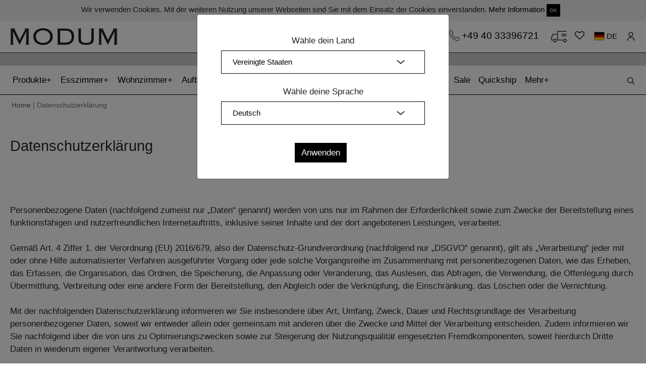

--- FILE ---
content_type: text/html; charset=utf-8
request_url: https://www.modumshop.de/datenschutzerklaerung
body_size: 20546
content:
<!DOCTYPE html>
<html domain_locale='true' lang='de'>
<head data-hook='inside_head'>
<meta content='text/html; charset=UTF-8' http-equiv='Content-Type'>
<meta content='width=device-width, initial-scale=1, shrink-to-fit=no' name='viewport'>
<meta content='16a82ed93b1e44cb856b6852aa27ea7a' name='p:domain_verify'>
<meta charset="utf-8">
<meta content="text/html; charset=UTF-8" http-equiv="Content-Type" />
<title>Datenschutzerklärung - MODUM</title>
<meta name="description" content="Die Nutzung unserer Seite ist ohne eine Angabe von personenbezogenen Daten möglich. Für die Nutzung einzelner Services unserer Seite können sich hierfür abweichende Regelungen ergeben, die in diesem Falle nachstehend gesondert erläutert werden. Ihre personenbezogenen Daten (z.B. Name, Anschrift, E-Mail, Telefonnummer, u.ä.) werden von uns nur gemäß den Bestimmungen des deutschen Datenschutzrechts verarbeitet." />
<meta property="og:title" content="Datenschutzerklärung" />
<meta property="og:image" content="https://www.modumshop.de/assets/modum-fb-454d05f2d2b9d09e930ca59d55cff16bb7189c22bda0449f11a62d1de10ba9a0.jpg" />
<meta property="og:type" content="website" />
<meta property="og:url" content="https://www.modumshop.de/datenschutzerklaerung" />
<meta name="keywords" />
<meta property="og:description" content="Die Nutzung unserer Seite ist ohne eine Angabe von personenbezogenen Daten möglich. Für die Nutzung einzelner Services unserer Seite können sich hierfür abweichende Regelungen ergeben, die in diesem Falle nachstehend gesondert erläutert werden. Ihre personenbezogenen Daten (z.B. Name, Anschrift, E-Mail, Telefonnummer, u.ä.) werden von uns nur gemäß den Bestimmungen des deutschen Datenschutzrechts verarbeitet." />
<link rel="shortcut icon" type="image/x-icon" href="/assets/png_favicon-a06a3253d7cd8e3ff492e4ceda91c786d78f163e34a4ab1739bfd25bfad92b98.png" />
<link rel="stylesheet" media="screen" href="/assets/spree/frontend/all-4ef416620ff918a1575811fda3a20dea8652d942a9b5c3d5f1f9e33994f7eb96.css" />
<meta name="csrf-param" content="authenticity_token" />
<meta name="csrf-token" content="FIYb02wKCTtZwoS3PgkCBansX2i3GRp1p1V9+Objv279dbJWUiVylVnAphMSXDMg7vPUOfsKSQPfGDvNCfM5Tg==" />

  <script src="/assets/spree/frontend/all-5331c542b48fd5eb5cca201e30f15b19ac1104620dadecc6cc978730204c9db2.js" async="async"></script>
<!--[if lt IE 9]>
  <script src="//cdnjs.cloudflare.com/ajax/libs/html5shiv/3.6/html5shiv.min.js"></script>
<![endif]-->

<!-- Global site tag (gtag.js) - Google Analytics -->
<script async src="https://www.googletagmanager.com/gtag/js?id=UA-119869610-2"></script>

<!-- Facebook Pixel Code -->
<script>
  !function(f,b,e,v,n,t,s)
  {if(f.fbq)return;n=f.fbq=function(){n.callMethod?
  n.callMethod.apply(n,arguments):n.queue.push(arguments)};
  if(!f._fbq)f._fbq=n;n.push=n;n.loaded=!0;n.version='2.0';
  n.queue=[];t=b.createElement(e);t.async=!0;
  t.src=v;s=b.getElementsByTagName(e)[0];
  s.parentNode.insertBefore(t,s)}(window, document,'script',
  'https://connect.facebook.net/en_US/fbevents.js');
  fbq('init', '1871680262953853');
  fbq('track', 'PageView');
</script>
<noscript><img height="1" width="1" style="display:none"
  src="https://www.facebook.com/tr?id=1871680262953853&ev=PageView&noscript=1"
/></noscript>
<!-- End Facebook Pixel Code -->

<script>
  window.dataLayer = window.dataLayer || [];
  function gtag(){dataLayer.push(arguments);}
  gtag('js', new Date());

  gtag('config', 'UA-119869610-2');
</script>


</head>
<body class='one-col' data-hook='body' id='default'>

<div class='container-fluid' id='cookie_bar'>
<div class='boxed-container'>
<div class='row'>
<div class='col-md-12 text-center py-2'>
Wir verwenden Cookies. Mit der weiteren Nutzung unserer Webseiten sind Sie mit dem Einsatz der Cookies einverstanden.
<a href="/datenschutzerklaerung">Mehr Information</a>
<a class="close-popup btn btn-sm btn-default" href="#">OK</a>
</div>
</div>
</div>
</div>
<div class='container-fluid boxed-container'>
<div class='row'>
<div class='col-md-4 col-sm-12 logo'>
<a href="/"><img src="/assets/modum_logo-678acd1c212429ee5015ee8a735e6059324e029376ec963baa8bacc3f6b91ad5.png" alt="Modum logo" />
</a></div>
<div class='col-md-8 col-sm-6 text-right'>
<div class='icons-container main-icons-container' id='icons-container'>
<a class="phone-link-top" href="tel:+494033396721">+49 40 33396721
</a><a class="cartblock" href="/cart">
</a><a href="/wishlists"><i class="fa fa-heart-o"></i></a>
<a class="flags" rel="noindex nofollow" data-remote="true" data-method="post" href="/products_workers/country_select"><span class="flag-icon flag-icon-de"></span> <span id='current_lang'>DE</span></a>
<a class="icon-user" href="/account"></a>
<input type="hidden" name="en_address" id="en_address" value="https://www.modumshop.com/data-privacy-policy?country_set=" />
<input type="hidden" name="de_address" id="de_address" value="https://www.modumshop.de/datenschutzerklaerung?country_set=" />
<input type="hidden" name="ja_address" id="ja_address" value="https://www.modumshop.jp/data-privacy-policy?country_set=" />

</div>
</div>
</div>
</div>
<nav data-toggle='affix' id='top_nav'>
<div class='container-fluid orange-label text-center' id='or-label' style='background-color: #cccccc'>
<div><a href="https://www.modumshop.de/account">SECRET SALE Registration für exklusive Vorteile!</a></div>
</div>
<div class='navbar navbar-expand-xl navbar-light bg-light' id='main-nav-bar'>
<div class='boxed-container navbar-boxed'>
<a class="navbar-brand main-brand" hreflang="de" href="/"><img src="/assets/logo-m-modum-3-a06a3253d7cd8e3ff492e4ceda91c786d78f163e34a4ab1739bfd25bfad92b98.png" alt="Logo m modum 3" />
</a><button aria-controls='navbarSupportedContent' aria-expanded='false' aria-label='Toggle navigation' class='navbar-toggler collapsed' data-target='#navbarSupportedContent' data-toggle='collapse' id='expand-navbar' type='button'>
<span></span>
<span></span>
<span></span>
</button>
<!-- = render partial: '/spree/shared/search_haml' -->
<div class='icons-container mobile-icons-container'>
<a class="navbar-brand" href="/"><img src="/assets/logo-m-modum-3-a06a3253d7cd8e3ff492e4ceda91c786d78f163e34a4ab1739bfd25bfad92b98.png" alt="Logo m modum 3" />
</a><a class="phone-link" href="tel:+494033396721"><img class="img-fluid" src="/assets/phones-6a1a032c06373827e48d1811dae639a54ae3b701ff2929169f943a25b81c9e1f.svg" alt="Phones" />
</a><a class="cartblock" hreflang="de" href="/cart">
</a><a hreflang="de" href="/wishlists"><i class="fa fa-heart-o"></i></a>
<a rel="nofollow" data-remote="true" data-method="post" href="/products_workers/country_select"><span class="flag-icon flag-icon-de"></span></a>
<a class="icon-user" hreflang="de" href="/account"></a>
</div>
<div class='collapse navbar-collapse scrollable' id='navbarSupportedContent'>
<ul class='navbar-nav mr-auto' id='accord'>
<li class='nav-item more-nav-item'>
<a aria-expanded='false' class='nav-link a-more-link collapsed' data-target='#taxonomy_21' data-toggle='collapse' href='#taxonomy_21' role='button' type='a'>
Produkte
</a>
<div class='collapse-menu collapse' data-parent='#accord' id='taxonomy_21'>
<ul class='boxed-container' data-parent='#accord' id='taxonomy_21'>
<li class='nav-item more-menu-nav-item'>
<div class='nav-link'>
<a hreflang="de" href="/kategorien/design-moebel">Produkte</a>
</div>
</li>
<li class='nav-item more-menu-nav-item'>
<div class='nav-link'>
<a hreflang="de" href="/kategorien/design-moebel/massivholztische">Tische</a>
</div>
</li>
<li class='nav-item more-menu-nav-item'>
<div class='nav-link'>
<a hreflang="de" href="/kategorien/design-moebel/massivholztische-ausziehbar">Ausziehtische</a>
</div>
</li>
<li class='nav-item more-menu-nav-item'>
<div class='nav-link'>
<a hreflang="de" href="/kategorien/design-moebel/holzbaenke">Bänke</a>
</div>
</li>
<li class='nav-item more-menu-nav-item'>
<div class='nav-link'>
<a hreflang="de" href="/kategorien/design-moebel/hocker-massivholz">Hocker</a>
</div>
</li>
<li class='nav-item more-menu-nav-item'>
<div class='nav-link'>
<a hreflang="de" href="/kategorien/design-moebel/massivholz-stuehle">Stühle</a>
</div>
</li>
<li class='nav-item more-menu-nav-item'>
<div class='nav-link'>
<a hreflang="de" href="/kategorien/design-moebel/couchtische-massivholz">Couchtische</a>
</div>
</li>
<li class='nav-item more-menu-nav-item'>
<div class='nav-link'>
<a hreflang="de" href="/kategorien/design-moebel/kommoden-massivholz">Kommoden</a>
</div>
</li>
<li class='nav-item more-menu-nav-item'>
<div class='nav-link'>
<a hreflang="de" href="/kategorien/design-moebel/massivholz-regale">Regale</a>
</div>
</li>
<li class='nav-item more-menu-nav-item'>
<div class='nav-link'>
<a hreflang="de" href="/kategorien/design-moebel/massivholzbetten">Betten</a>
</div>
</li>
<li class='nav-item more-menu-nav-item'>
<div class='nav-link'>
<a hreflang="de" href="/kategorien/design-moebel/nachttische-holz">Nachttische</a>
</div>
</li>
<li class='nav-item more-menu-nav-item'>
<div class='nav-link'>
<a hreflang="de" href="/kategorien/design-moebel/polstermoebel">Polstermöbel</a>
</div>
</li>
<li class='nav-item more-menu-nav-item'>
<div class='nav-link'>
<a hreflang="de" href="/kategorien/design-moebel/leuchten">Leuchten</a>
</div>
</li>
<li class='nav-item more-menu-nav-item'>
<div class='nav-link'>
<a hreflang="de" href="/kategorien/design-moebel/wohnaccessoires">Zubehör</a>
</div>
</li>
<li class='nav-item more-menu-nav-item'>
<div class='nav-link'>
<a href="/products/3d">3D-Produktkonfigurator</a>
</div>
</li>
</ul>
</div>
</li>
<li class='nav-item more-nav-item'>
<a aria-expanded='false' class='nav-link a-more-link collapsed' data-target='#taxonomy_37' data-toggle='collapse' href='#taxonomy_37' role='button' type='a'>
Esszimmer
</a>
<div class='collapse-menu collapse' data-parent='#accord' id='taxonomy_37'>
<ul class='boxed-container' data-parent='#accord' id='taxonomy_37'>
<li class='nav-item more-menu-nav-item'>
<div class='nav-link'>
<a hreflang="de" href="/kategorien/esszimmermoebel-holz">Esszimmer</a>
</div>
</li>
<li class='nav-item more-menu-nav-item'>
<div class='nav-link'>
<a hreflang="de" href="/kategorien/esszimmermoebel-holz/massivholztische">Tische</a>
</div>
</li>
<li class='nav-item more-menu-nav-item'>
<div class='nav-link'>
<a hreflang="de" href="/kategorien/esszimmermoebel-holz/massivholztische-ausziehbar">Ausziehtische</a>
</div>
</li>
<li class='nav-item more-menu-nav-item'>
<div class='nav-link'>
<a hreflang="de" href="/kategorien/esszimmermoebel-holz/holzbaenke">Bänke</a>
</div>
</li>
<li class='nav-item more-menu-nav-item'>
<div class='nav-link'>
<a hreflang="de" href="/kategorien/esszimmermoebel-holz/hocker-massivholz">Hocker</a>
</div>
</li>
<li class='nav-item more-menu-nav-item'>
<div class='nav-link'>
<a hreflang="de" href="/kategorien/esszimmermoebel-holz/massivholz-stuehle">Stühle</a>
</div>
</li>
<li class='nav-item more-menu-nav-item'>
<div class='nav-link'>
<a hreflang="de" href="/kategorien/esszimmermoebel-holz/leuchten">Leuchten</a>
</div>
</li>
</ul>
</div>
</li>
<li class='nav-item more-nav-item'>
<a aria-expanded='false' class='nav-link a-more-link collapsed' data-target='#taxonomy_44' data-toggle='collapse' href='#taxonomy_44' role='button' type='a'>
Wohnzimmer
</a>
<div class='collapse-menu collapse' data-parent='#accord' id='taxonomy_44'>
<ul class='boxed-container' data-parent='#accord' id='taxonomy_44'>
<li class='nav-item more-menu-nav-item'>
<div class='nav-link'>
<a hreflang="de" href="/kategorien/wohnzimmermoebel-holz">Wohnzimmer</a>
</div>
</li>
<li class='nav-item more-menu-nav-item'>
<div class='nav-link'>
<a hreflang="de" href="/kategorien/wohnzimmermoebel-holz/polstermoebel">Polstermöbel</a>
</div>
</li>
<li class='nav-item more-menu-nav-item'>
<div class='nav-link'>
<a hreflang="de" href="/kategorien/wohnzimmermoebel-holz/couchtische-massivholz">Couchtische</a>
</div>
</li>
<li class='nav-item more-menu-nav-item'>
<div class='nav-link'>
<a hreflang="de" href="/kategorien/wohnzimmermoebel-holz/kommoden-massivholz">Kommoden</a>
</div>
</li>
<li class='nav-item more-menu-nav-item'>
<div class='nav-link'>
<a hreflang="de" href="/kategorien/wohnzimmermoebel-holz/massivholz-regale">Regale</a>
</div>
</li>
<li class='nav-item more-menu-nav-item'>
<div class='nav-link'>
<a hreflang="de" href="/kategorien/wohnzimmermoebel-holz/leuchten">Leuchten</a>
</div>
</li>
</ul>
</div>
</li>
<li class='nav-item more-nav-item'>
<a aria-expanded='false' class='nav-link a-more-link collapsed' data-target='#taxonomy_15' data-toggle='collapse' href='#taxonomy_15' role='button' type='a'>
Aufbewahrung
</a>
<div class='collapse-menu collapse' data-parent='#accord' id='taxonomy_15'>
<ul class='boxed-container' data-parent='#accord' id='taxonomy_15'>
<li class='nav-item more-menu-nav-item'>
<div class='nav-link'>
<a hreflang="de" href="/kategorien/aufbewahrungsmoebel">Aufbewahrung</a>
</div>
</li>
<li class='nav-item more-menu-nav-item'>
<div class='nav-link'>
<a hreflang="de" href="/kategorien/aufbewahrungsmoebel/kommoden-massivholz">Kommoden</a>
</div>
</li>
<li class='nav-item more-menu-nav-item'>
<div class='nav-link'>
<a hreflang="de" href="/kategorien/aufbewahrungsmoebel/massivholz-regale">Regale</a>
</div>
</li>
</ul>
</div>
</li>
<li class='nav-item more-nav-item'>
<a aria-expanded='false' class='nav-link a-more-link collapsed' data-target='#taxonomy_16' data-toggle='collapse' href='#taxonomy_16' role='button' type='a'>
Schlafzimmer
</a>
<div class='collapse-menu collapse' data-parent='#accord' id='taxonomy_16'>
<ul class='boxed-container' data-parent='#accord' id='taxonomy_16'>
<li class='nav-item more-menu-nav-item'>
<div class='nav-link'>
<a hreflang="de" href="/kategorien/schlafzimmer-massivholz">Schlafzimmer</a>
</div>
</li>
<li class='nav-item more-menu-nav-item'>
<div class='nav-link'>
<a hreflang="de" href="/kategorien/schlafzimmer-massivholz/massivholzbetten">Betten</a>
</div>
</li>
<li class='nav-item more-menu-nav-item'>
<div class='nav-link'>
<a hreflang="de" href="/kategorien/schlafzimmer-massivholz/nachttische-holz">Nachttische</a>
</div>
</li>
<li class='nav-item more-menu-nav-item'>
<div class='nav-link'>
<a hreflang="de" href="/kategorien/schlafzimmer-massivholz/kommoden-massivholz">Kommoden</a>
</div>
</li>
</ul>
</div>
</li>
<li class='nav-item'>
<a class='nav-link' href='/kategorien/polstermoebel' hreflang='de'>
Polstermöbel
</a>
</li>
<li class='nav-item'>
<a class='nav-link' href='/kategorien/Leuchten' hreflang='de'>
Leuchten
</a>
</li>
<li class='nav-item'>
<a class='nav-link' href='/kategorien/wohnaccessoires' hreflang='de'>
Zubehör
</a>
</li>
<li class='nav-item'>
<a class='nav-link' href='/products/sale' hreflang='de'>
Sale
<span class='sr-only'>(current)</span>
</a>
</li>
<li class='nav-item'>
<a class='nav-link' href='/products/quickship' hreflang='de'>
Quickship
<span class='sr-only'>(current)</span>
</a>
</li>
<li class='nav-item more-nav-item'>
<a aria-expanded='false' class='nav-link a-more-link collapsed' data-target='#more_menu' data-toggle='collapse' href='#more_menu' role='button' type='a'>
Mehr
</a>
<div class='collapse-menu collapse' data-parent='#accord' id='more_menu'>
<ul class='boxed-container' data-parent='#accord'>
<li class='nav-item more-menu-nav-item'>
<div class='nav-link'>
<a hreflang="de" href="/ueber-modum">Über MODUM</a>
</div>
</li>
<li class='nav-item more-menu-nav-item'>
<div class='nav-link'>
<a hreflang="de" href="/news">News</a>
</div>
</li>
<li class='nav-item more-menu-nav-item'>
<div class='nav-link'>
<a hreflang="de" href="/design-nachhaltigkeit">Design &amp; Nachhaltigkeit</a>
</div>
</li>
<li class='nav-item more-menu-nav-item'>
<div class='nav-link'>
<a hreflang="de" href="/materialien-pflege">Materialien &amp; Pflege</a>
</div>
</li>
<li class='nav-item more-menu-nav-item'>
<div class='nav-link'>
<a hreflang="de" href="/videos">Videos</a>
</div>
</li>
<li class='nav-item more-menu-nav-item'>
<div class='nav-link'>
<a hreflang="de" href="/presse">Presse</a>
</div>
</li>
<li class='nav-item more-menu-nav-item'>
<div class='nav-link'>
<a hreflang="de" href="/service">Service</a>
</div>
</li>
<li class='nav-item more-menu-nav-item'>
<div class='nav-link'>
<a hreflang="de" href="/versand">Versand</a>
</div>
</li>
<li class='nav-item more-menu-nav-item'>
<div class='nav-link'>
<a hreflang="de" href="/magazin">Magazin</a>
</div>
</li>
<li class='nav-item more-menu-nav-item'>
<div class='nav-link'>
<a href="/products/3d">3D-Produktkonfigurator</a>
</div>
</li>
<li class='nav-item more-menu-nav-item'>
<div class='nav-link'>
<a href="/login">Anmeldung</a>
</div>
</li>
</ul>
</div>
</li>
</ul>
<div></div>
</div>
<div id='search_block'>
<div id='search_form'>
<form id="search-form" action="/products" accept-charset="UTF-8" method="get"><input name="utf8" type="hidden" value="&#x2713;" />
<input type="search" name="keywords" id="product_search" placeholder="Produktsuche" />
<button name="button" type="submit" id="search-btn" class="search-button"></button>
</form>


</div>
<div id='open_search'>
<button name="button" type="submit" class="search-button" id="open-search"></button>
</div>
</div>
</div>
</div>
</nav>

<div class='container-fluid boxed-container'>
<div class='row'>
<div class='col-12 breadcrumb-items'>
<a href="/">Home</a> | Datenschutzerklärung
</div>
</div>
</div>
<div class='container-fluid boxed-container' id='root-container'>
<div class='row' data-hook=''>
<div class='col-md-12 container-padding'>

<div class='col-md-12'>
<div class='row mt-5'>
<div class='col-12'>
<h1 class='page-title'>
Datenschutzerklärung
</h1>
</div>
</div>
<div class='row mt-5 mb-5'>
<div class='col-12 bold-links'>
<div>Personenbezogene Daten (nachfolgend zumeist nur „Daten“ genannt) werden von uns nur im Rahmen der Erforderlichkeit sowie zum Zwecke der Bereitstellung eines funktionsfähigen und nutzerfreundlichen Internetauftritts, inklusive seiner Inhalte und der dort angebotenen Leistungen, verarbeitet.</div><div><br>Gemäß Art. 4 Ziffer 1. der Verordnung (EU) 2016/679, also der Datenschutz-Grundverordnung (nachfolgend nur „DSGVO“ genannt), gilt als „Verarbeitung“ jeder mit oder ohne Hilfe automatisierter Verfahren ausgeführter Vorgang oder jede solche Vorgangsreihe im Zusammenhang mit personenbezogenen Daten, wie das Erheben, das Erfassen, die Organisation, das Ordnen, die Speicherung, die Anpassung oder Veränderung, das Auslesen, das Abfragen, die Verwendung, die Offenlegung durch Übermittlung, Verbreitung oder eine andere Form der Bereitstellung, den Abgleich oder die Verknüpfung, die Einschränkung, das Löschen oder die Vernichtung.<br><br></div><div>Mit der nachfolgenden Datenschutzerklärung informieren wir Sie insbesondere über Art, Umfang, Zweck, Dauer und Rechtsgrundlage der Verarbeitung personenbezogener Daten, soweit wir entweder allein oder gemeinsam mit anderen über die Zwecke und Mittel der Verarbeitung entscheiden. Zudem informieren wir Sie nachfolgend über die von uns zu Optimierungszwecken sowie zur Steigerung der Nutzungsqualität eingesetzten Fremdkomponenten, soweit hierdurch Dritte Daten in wiederum eigener Verantwortung verarbeiten.</div><div><br>Unsere Datenschutzerklärung ist wie folgt gegliedert:</div><div><br>I. Informationen über uns als Verantwortliche<br>II. Rechte der Nutzer und Betroffenen<br>III. Informationen zur Datenverarbeitung<br><br></div><h3>I. Informationen über uns als Verantwortliche</h3><div><br>Verantwortlicher Anbieter dieses Internetauftritts im datenschutzrechtlichen Sinne ist:</div><div><br>Dona Handelsges. mbH</div><div><br>Große Elbstraße 40<br>22767 Hamburg<br>Deutschland</div><div><br>Telefon: +49 40 33396721<br>Telefax: +49 40 31975477<br>E-Mail: info@modumshop.de</div><div><br>Datenschutzbeauftragte/r beim Anbieter ist: Irena Miseviciute</div><div>&nbsp;<br><br></div><h3>II. Rechte der Nutzer und Betroffenen</h3><div><br>Mit Blick auf die nachfolgend noch näher beschriebene Datenverarbeitung haben die Nutzer und Betroffenen das Recht<br><br></div><ul><li>auf Bestätigung, ob sie betreffende Daten verarbeitet werden, auf Auskunft über die verarbeiteten Daten, auf weitere Informationen über die Datenverarbeitung sowie auf Kopien der Daten (vgl. auch Art. 15 DSGVO);</li><li>auf Berichtigung oder Vervollständigung unrichtiger bzw. unvollständiger Daten (vgl. auch Art. 16 DSGVO);</li><li>auf unverzügliche Löschung der sie betreffenden Daten (vgl. auch Art. 17 DSGVO), oder, alternativ, soweit eine weitere Verarbeitung gemäß Art. 17 Abs. 3 DSGVO erforderlich ist, auf Einschränkung der Verarbeitung nach Maßgabe von Art. 18 DSGVO;</li><li>auf Erhalt der sie betreffenden und von ihnen bereitgestellten Daten und auf Übermittlung dieser Daten an andere Anbieter/Verantwortliche (vgl. auch Art. 20 DSGVO);</li><li>auf Beschwerde gegenüber der Aufsichtsbehörde, sofern sie der Ansicht sind, dass die sie betreffenden Daten durch den Anbieter unter Verstoß gegen datenschutzrechtliche Bestimmungen verarbeitet werden (vgl. auch Art. 77 DSGVO).</li></ul><div><br>Darüber hinaus ist der Anbieter dazu verpflichtet, alle Empfänger, denen gegenüber Daten durch den Anbieter offengelegt worden sind, über jedwede Berichtigung oder Löschung von Daten oder die Einschränkung der Verarbeitung, die aufgrund der Artikel 16, 17 Abs. 1, 18 DSGVO erfolgt, zu unterrichten. Diese Verpflichtung besteht jedoch nicht, soweit diese Mitteilung unmöglich oder mit einem unverhältnismäßigen Aufwand verbunden ist. Unbeschadet dessen hat der Nutzer ein Recht auf Auskunft über diese Empfänger.</div><div><strong><br>Ebenfalls haben die Nutzer und Betroffenen nach Art. 21 DSGVO das Recht auf Widerspruch gegen die künftige Verarbeitung der sie betreffenden Daten, sofern die Daten durch den Anbieter nach Maßgabe von Art. 6 Abs. 1 lit. f) DSGVO verarbeitet werden. Insbesondere ist ein Widerspruch gegen die Datenverarbeitung zum Zwecke der Direktwerbung statthaft.<br></strong><br></div><h3>III. Informationen zur Datenverarbeitung</h3><div><br>Ihre bei Nutzung unseres Internetauftritts verarbeiteten Daten werden gelöscht oder gesperrt, sobald der Zweck der Speicherung entfällt, der Löschung der Daten keine gesetzlichen Aufbewahrungspflichten entgegenstehen und nachfolgend keine anderslautenden Angaben zu einzelnen Verarbeitungsverfahren gemacht werden.<br><br></div><h4>Serverdaten</h4><div><br>Aus technischen Gründen, insbesondere zur Gewährleistung eines sicheren und stabilen Internetauftritts, werden Daten durch Ihren Internet-Browser an uns bzw. an unseren Webspace-Provider übermittelt. Mit diesen sog. Server-Logfiles werden u.a. Typ und Version Ihres Internetbrowsers, das Betriebssystem, die Website, von der aus Sie auf unseren Internetauftritt gewechselt haben (Referrer URL), die Website(s) unseres Internetauftritts, die Sie besuchen, Datum und Uhrzeit des jeweiligen Zugriffs sowie die IP-Adresse des Internetanschlusses, von dem aus die Nutzung unseres Internetauftritts erfolgt, erhoben.<br><br></div><div>Diese so erhobenen Daten werden vorrübergehend gespeichert, dies jedoch nicht gemeinsam mit anderen Daten von Ihnen.<br><br></div><div>Diese Speicherung erfolgt auf der Rechtsgrundlage von Art. 6 Abs. 1 lit. f) DSGVO. Unser berechtigtes Interesse liegt in der Verbesserung, Stabilität, Funktionalität und Sicherheit unseres Internetauftritts.<br><br></div><div>Die Daten werden spätestens nach sieben Tage wieder gelöscht, soweit keine weitere Aufbewahrung zu Beweiszwecken erforderlich ist. Andernfalls sind die Daten bis zur endgültigen Klärung eines Vorfalls ganz oder teilweise von der Löschung ausgenommen.<br><br></div><h4>Cookies</h4><h5>a) Sitzungs-Cookies/Session-Cookies</h5><div><br>Wir verwenden mit unserem Internetauftritt sog. Cookies. Cookies sind kleine Textdateien oder andere Speichertechnologien, die durch den von Ihnen eingesetzten Internet-Browser auf Ihrem Endgerät ablegt und gespeichert werden. Durch diese Cookies werden im individuellen Umfang bestimmte Informationen von Ihnen, wie beispielsweise Ihre Browser- oder Standortdaten oder Ihre IP-Adresse, verarbeitet.<br><br></div><div>Durch diese Verarbeitung wird unser Internetauftritt benutzerfreundlicher, effektiver und sicherer, da die Verarbeitung bspw. die Wiedergabe unseres Internetauftritts in unterschiedlichen Sprachen oder das Angebot einer Warenkorbfunktion ermöglicht.<br><br></div><div>Rechtsgrundlage dieser Verarbeitung ist Art. 6 Abs. 1 lit b.) DSGVO, sofern diese Cookies Daten zur Vertragsanbahnung oder Vertragsabwicklung verarbeitet werden.<br><br></div><div>Falls die Verarbeitung nicht der Vertragsanbahnung oder Vertragsabwicklung dient, liegt unser berechtigtes Interesse in der Verbesserung der Funktionalität unseres Internetauftritts. Rechtsgrundlage ist in dann Art. 6 Abs. 1 lit. f) DSGVO.<br><br></div><div>Mit Schließen Ihres Internet-Browsers werden diese Session-Cookies gelöscht.<br><br></div><h5>b) Drittanbieter-Cookies</h5><div><br>Gegebenenfalls werden mit unserem Internetauftritt auch Cookies von Partnerunternehmen, mit denen wir zum Zwecke der Werbung, der Analyse oder der Funktionalitäten unseres Internetauftritts zusammenarbeiten, verwendet.<br><br></div><div>Die Einzelheiten hierzu, insbesondere zu den Zwecken und den Rechtsgrundlagen der Verarbeitung solcher Drittanbieter-Cookies, entnehmen Sie bitte den nachfolgenden Informationen.<br><br></div><h5>c) Beseitigungsmöglichkeit</h5><div><br>Sie können die Installation der Cookies durch eine Einstellung Ihres Internet-Browsers verhindern oder einschränken. Ebenfalls können Sie bereits gespeicherte Cookies jederzeit löschen. Die hierfür erforderlichen Schritte und Maßnahmen hängen jedoch von Ihrem konkret genutzten Internet-Browser ab. Bei Fragen benutzen Sie daher bitte die Hilfefunktion oder Dokumentation Ihres Internet-Browsers oder wenden sich an dessen Hersteller bzw. Support. Bei sog. Flash-Cookies kann die Verarbeitung allerdings nicht über die Einstellungen des Browsers unterbunden werden. Stattdessen müssen Sie insoweit die Einstellung Ihres Flash-Players ändern. Auch die hierfür erforderlichen Schritte und Maßnahmen hängen von Ihrem konkret genutzten Flash-Player ab. Bei Fragen benutzen Sie daher bitte ebenso die Hilfefunktion oder Dokumentation Ihres Flash-Players oder wenden sich an den Hersteller bzw. Benutzer-Support.<br><br></div><div>Sollten Sie die Installation der Cookies verhindern oder einschränken, kann dies allerdings dazu führen, dass nicht sämtliche Funktionen unseres Internetauftritts vollumfänglich nutzbar sind.<br><br></div><h4>Vertragsabwicklung</h4><div><br>Die von Ihnen zur Inanspruchnahme unseres Waren- und/oder Dienstleistungsangebots übermittelten Daten werden von uns zum Zwecke der Vertragsabwicklung verarbeitet und sind insoweit erforderlich. Vertragsschluss und Vertragsabwicklung sind ohne Bereitstellung Ihrer Daten nicht möglich.<br><br></div><div>Rechtsgrundlage für die Verarbeitung ist Art. 6 Abs. 1 lit. b) DSGVO.<br><br></div><div>Wir löschen die Daten mit vollständiger Vertragsabwicklung, müssen dabei aber die steuer- und handelsrechtlichen Aufbewahrungsfristen beachten.<br><br></div><div>Im Rahmen der Vertragsabwicklung geben wir Ihre Daten an das mit der Warenlieferung beauftragte Transportunternehmen oder an den Finanzdienstleister weiter, soweit die Weitergabe zur Warenauslieferung oder zu Bezahlzwecken erforderlich ist.<br><br></div><div>Rechtsgrundlage für die Weitergabe der Daten ist dann Art. 6 Abs. 1 lit. b) DSGVO.<br><br></div><h4>Kundenkonto / Registrierungsfunktion</h4><div><br>Falls Sie über unseren Internetauftritt ein Kundenkonto bei uns anlegen, werden wir die von Ihnen bei der Registrierung eingegebenen Daten (also bspw. Ihren Namen, Ihre Anschrift oder Ihre E-Mail-Adresse) ausschließlich für vorvertragliche Leistungen, für die Vertragserfüllung oder zum Zwecke der Kundenpflege (bspw. um Ihnen eine Übersicht über Ihre bisherigen Bestellungen bei uns zur Verfügung zu stellen oder um Ihnen die sog. Merkzettelfunktion anbieten zu können) erheben und speichern. Gleichzeitig speichern wir dann die IP-Adresse und das Datum Ihrer Registrierung nebst Uhrzeit. Eine Weitergabe dieser Daten an Dritte erfolgt natürlich nicht.<br><br></div><div>Im Rahmen des weiteren Anmeldevorgangs wird Ihre Einwilligung in diese Verarbeitung eingeholt und auf diese Datenschutzerklärung verwiesen. Die dabei von uns erhobenen Daten werden ausschließlich für die Zurverfügungstellung des Kundenkontos verwendet.<br><br></div><div>Soweit Sie in diese Verarbeitung einwilligen, ist Art. 6 Abs. 1 lit. a) DSGVO Rechtsgrundlage für die Verarbeitung.<br><br></div><div>Sofern die Eröffnung des Kundenkontos zusätzlich auch vorvertraglichen Maßnahmen oder der Vertragserfüllung dient, so ist Rechtsgrundlage für diese Verarbeitung auch noch Art. 6 Abs. 1 lit. b) DSGVO.<br><br></div><div>Die uns erteilte Einwilligung in die Eröffnung und den Unterhalt des Kundenkontos können Sie gemäß Art. 7 Abs. 3 DSGVO jederzeit mit Wirkung für die Zukunft widerrufen. Hierzu müssen Sie uns lediglich über Ihren Widerruf in Kenntnis setzen.<br><br></div><div>Die insoweit erhobenen Daten werden gelöscht, sobald die Verarbeitung nicht mehr erforderlich ist. Hierbei müssen wir aber steuer- und handelsrechtliche Aufbewahrungsfristen beachten.<br><br></div><h4>Prüfung von Bonität und Scoring</h4><div><br>Soweit wir Ihnen im Rahmen unseres Waren- oder Dienstleistungsangebots die grundsätzliche Möglichkeit einer Bezahlung per Rechnung eröffnen und Sie hiervon Gebrauch machen, behalten wir uns vor, bei einer Auskunftei (wie bspw. Creditreform, Schufa, Bürgel oder infoscore) eine Bonitätsauskunft auf der Basis mathematisch-statistischer Verfahren einzuholen. Hierzu werden Ihre Daten, soweit sie vertragserheblich sind, wie bspw. Ihren Namen und Ihre Anschrift, an die Auskunftei weiterleiten. Die anschließende Auskunft über die statistische Wahrscheinlichkeit eines Zahlungsausfalls verwenden wir für unsere Entscheidung, ob wir Ihnen die Bezahlung per Rechnung anbieten.<br><br></div><div><br>Rechtsgrundlage für diese Verarbeitung ist unser berechtigtes Interesse an der Ausfallsicherheit der Forderung gem. Art. 6 Abs.1 lit. f) DSGVO.<br><br></div><h4>Newsletter</h4><div><br>Falls Sie sich für unseren kostenlosen Newsletter anmelden, werden die von Ihnen hierzu abgefragten Daten, also Ihre E-Mail-Adresse sowie – optional – Ihr Name und Ihre Anschrift, an uns übermittelt. Gleichzeitig speichern wir die IP-Adresse des Internetanschlusses von dem aus Sie auf unseren Internetauftritt zugreifen sowie Datum und Uhrzeit Ihrer Anmeldung. Im Rahmen des weiteren Anmeldevorgangs werden wir Ihre Einwilligung in die Übersendung des Newsletters einholen, den Inhalt konkret beschreiben und auf diese Datenschutzerklärung verwiesen. Die dabei erhobenen Daten verwenden wir ausschließlich für den Newsletter-Versand – sie werden deshalb insbesondere auch nicht an Dritte weitergegeben.<br><br></div><div>Rechtsgrundlage hierbei ist Art. 6 Abs. 1 lit. a) DSGVO.<br><br></div><div>Die Einwilligung in den Newsletter-Versand können Sie gemäß Art. 7 Abs. 3 DSGVO jederzeit mit Wirkung für die Zukunft widerrufen. Hierzu müssen Sie uns lediglich über Ihren Widerruf in Kenntnis setzen oder den in jedem Newsletter enthaltenen Abmeldelink betätigen.<br><br></div><h4>Kontaktanfragen / Kontaktmöglichkeit</h4><div><br>Sofern Sie per Kontaktformular oder E-Mail mit uns in Kontakt treten, werden die dabei von Ihnen angegebenen Daten zur Bearbeitung Ihrer Anfrage genutzt. Die Angabe der Daten ist zur Bearbeitung und Beantwortung Ihre Anfrage erforderlich – ohne deren Bereitstellung können wir Ihre Anfrage nicht oder allenfalls eingeschränkt beantworten.<br><br></div><div>Rechtsgrundlage für diese Verarbeitung ist Art. 6 Abs. 1 lit. b) DSGVO.<br><br></div><div>Ihre Daten werden gelöscht, sofern Ihre Anfrage abschließend beantwortet worden ist und der Löschung keine gesetzlichen Aufbewahrungspflichten entgegenstehen, wie bspw. bei einer sich etwaig anschließenden Vertragsabwicklung.<br><br></div><h4>Nutzerbeiträge, Kommentare und Bewertungen</h4><div><br>Wir bieten Ihnen an, auf unseren Internetseiten Fragen, Antworten, Meinungen oder Bewertungen, nachfolgend nur „Beiträge genannt, zu veröffentlichen. Sofern Sie dieses Angebot in Anspruch nehmen, verarbeiten und veröffentlichen wir Ihren Beitrag, Datum und Uhrzeit der Einreichung sowie das von Ihnen ggf. genutzte Pseudonym.<br><br></div><div>Rechtsgrundlage hierbei ist Art. 6 Abs. 1 lit. a) DSGVO. Die Einwilligung können Sie gemäß Art. 7 Abs. 3 DSGVO jederzeit mit Wirkung für die Zukunft widerrufen. Hierzu müssen Sie uns lediglich über Ihren Widerruf in Kenntnis setzen.<br><br></div><div>Darüber hinaus verarbeiten wir auch Ihre IP- und E-Mail-Adresse. Die IP-Adresse wird verarbeitet, weil wir ein berechtigtes Interesse daran haben, weitere Schritte einzuleiten oder zu unterstützen, sofern Ihr Beitrag in Rechte Dritter eingreift und/oder er sonst wie rechtswidrig erfolgt.<br><br></div><div>Rechtsgrundlage ist in diesem Fall Art. 6 Abs. 1 lit. f) DSGVO. Unser berechtigtes Interesse liegt in der ggf. notwendigen Rechtsverteidigung.<br><br></div><h4>Abonnement von Beiträgen</h4><div><br>Sofern Sie Beiträge auf unseren Internetseiten veröffentlichen, bieten wir Ihnen zusätzlich an, etwaige Folgebeiträge Dritter zu abonnieren. Um Sie über diese Folgebeiträge per E-Mail informieren zu können, verarbeiten wir Ihre E-Mail-Adresse.<br><br></div><div>Rechtsgrundlage hierbei ist Art. 6 Abs. 1 lit. a) DSGVO. Die Einwilligung in dieses Abonnement können Sie gemäß Art. 7 Abs. 3 DSGVO jederzeit mit Wirkung für die Zukunft widerrufen. Hierzu müssen Sie uns lediglich über Ihren Widerruf in Kenntnis setzen oder den in der jeweiligen E-Mail enthaltenen Abmeldelink betätigen.<br><br></div><h4>Google Analytics</h4><div><br>In unserem Internetauftritt setzen wir Google Analytics ein. Hierbei handelt es sich um einen Webanalysedienst der Google LLC, 1600 Amphitheatre Parkway, Mountain View, CA 94043 USA, nachfolgend nur „Google“ genannt.<br><br></div><div>Durch die Zertifizierung nach dem EU-US-Datenschutzschild („EU-US Privacy Shield“)<br><br></div><div><a href="https://www.privacyshield.gov/participant?id=a2zt000000001L5AAI&amp;status=Active">https://www.privacyshield.gov/participant?id=a2zt000000001L5AAI&amp;status=Active<br></a><br></div><div>garantiert Google, dass die Datenschutzvorgaben der EU auch bei der Verarbeitung von Daten in den USA eingehalten werden.<br><br></div><div>Der Dienst Google Analytics dient zur Analyse des Nutzungsverhaltens unseres Internetauftritts. Rechtsgrundlage ist Art. 6 Abs. 1 lit. f) DSGVO. Unser berechtigtes Interesse liegt in der Analyse, Optimierung und dem wirtschaftlichen Betrieb unseres Internetauftritts.<br><br></div><div>Nutzungs- und nutzerbezogene Informationen, wie bspw. IP-Adresse, Ort, Zeit oder Häufigkeit des Besuchs unseres Internetauftritts, werden dabei an einen Server von Google in den USA übertragen und dort gespeichert. Allerdings nutzen wir Google Analytics mit der sog. Anonymisierungsfunktion. Durch diese Funktion kürzt Google die IP-Adresse schon innerhalb der EU bzw. des EWR.</div><div><br>Die so erhobenen Daten werden wiederum von Google genutzt, um uns eine Auswertung über den Besuch unseres Internetauftritts sowie über die dortigen Nutzungsaktivitäten zur Verfügung zu stellen. Auch können diese Daten genutzt werden, um weitere Dienstleistungen zu erbringen, die mit der Nutzung unseres Internetauftritts und der Nutzung des Internets zusammenhängen.<br><br></div><div>Google gibt an, Ihre IP-Adresse nicht mit anderen Daten zu verbinden. Zudem hält Google unter<br><br></div><div><a href="https://www.google.com/intl/de/policies/privacy/partners">https://www.google.com/intl/de/policies/privacy/partners<br></a><br></div><div>weitere datenschutzrechtliche Informationen für Sie bereit, so bspw. auch zu den Möglichkeiten, die Datennutzung zu unterbinden.<br><br></div><div>Zudem bietet Google unter<br><br></div><div><a href="https://tools.google.com/dlpage/gaoptout?hl=de">https://tools.google.com/dlpage/gaoptout?hl=de<br></a><br></div><div>ein sog. Deaktivierungs-Add-on nebst weiteren Informationen hierzu an. Dieses Add-on lässt sich mit den gängigen Internet-Browsern installieren und bietet Ihnen weitergehende Kontrollmöglichkeit über die Daten, die Google bei Aufruf unseres Internetauftritts erfasst. Dabei teilt das Add-on dem JavaScript (ga.js) von Google Analytics mit, dass Informationen zum Besuch unseres Internetauftritts nicht an Google Analytics übermittelt werden sollen. Dies verhindert aber nicht, dass Informationen an uns oder an andere Webanalysedienste übermittelt werden. Ob und welche weiteren Webanalysedienste von uns eingesetzt werden, erfahren Sie natürlich ebenfalls in dieser Datenschutzerklärung.<br><br></div><h4>„Google+“-Social-Plug-in</h4><div><br>In unserem Internetauftritt setzen wir das Plug-in des Social-Networks Google+ („Google Plus“) ein. Bei Google+ handelt es sich um einen Internetservice der Google LLC., 1600 Amphitheatre Parkway, Mountain View, CA 94043 USA, nachfolgend nur „Google“ genannt.<br><br></div><div>Durch die Zertifizierung nach dem EU-US-Datenschutzschild („EU-US Privacy Shield“)</div><div><a href="https://www.privacyshield.gov/participant?id=a2zt000000001L5AAI&amp;status=Active"><br>https://www.privacyshield.gov/participant?id=a2zt000000001L5AAI&amp;status=Active<br></a><br></div><div>garantiert Google, dass die Datenschutzvorgaben der EU auch bei der Verarbeitung von Daten in den USA eingehalten werden.<br><br></div><div>Rechtsgrundlage ist Art. 6 Abs. 1 lit. f) DSGVO. Unser berechtigtes Interesse liegt in der Qualitätsverbesserung unseres Internetauftritts.<br><br></div><div>Weitergehende Informationen über die möglichen Plug-ins sowie über deren jeweilige Funktionen hält Google unter<br><br></div><div><a href="https://developers.google.com/+/web/">https://developers.google.com/+/web/<br></a><br></div><div>für Sie bereit.<br><br></div><div>Sofern das Plug-in auf einer der von Ihnen besuchten Seiten unseres Internetauftritts hinterlegt ist, lädt Ihr Internet-Browser eine Darstellung des Plug-ins von den Servern von Google in den USA herunter. Aus technischen Gründen ist es dabei notwendig, dass Google Ihre IP-Adresse verarbeitet. Daneben werden aber auch Datum und Uhrzeit des Besuchs unserer Internetseiten erfasst.<br><br></div><div>Sollten Sie bei Google eingeloggt sein, während Sie eine unserer mit dem Plug-in versehenen Internetseite besuchen, werden die durch das Plug-in gesammelten Informationen Ihres konkreten Besuchs von Google erkannt. Die so gesammelten Informationen weist Google womöglich Ihrem dortigen persönlichen Nutzerkonto zu. Sofern Sie also bspw. den sog. „Teilen“-Button von Google benutzen, werden diese Informationen in Ihrem Google-Nutzerkonto gespeichert und ggf. über die Plattform von Google veröffentlicht. Wenn Sie das verhindern möchten, müssen Sie sich entweder vor dem Besuch unseres Internetauftritts bei Google ausloggen oder die entsprechenden Einstellungen in Ihrem Google-Benutzerkonto vornehmen.<br><br></div><div>Weitergehende Informationen über die Erhebung und Nutzung von Daten sowie Ihre diesbezüglichen Rechte und Schutzmöglichkeiten hält Google in den unter<br><br></div><div><a href="https://policies.google.com/privacy">https://policies.google.com/privacy<br></a><br></div><div>abrufbaren Datenschutzhinweisen bereit.<br><br></div><h4>Google-Maps</h4><div><br>In unserem Internetauftritt setzen wir Google Maps zur Darstellung unseres Standorts sowie zur Erstellung einer Anfahrtsbeschreibung ein. Es handelt sich hierbei um einen Dienst der Google LLC, 1600 Amphitheatre Parkway, Mountain View, CA 94043 USA, nachfolgend nur „Google“ genannt.<br><br></div><div>Durch die Zertifizierung nach dem EU-US-Datenschutzschild („EU-US Privacy Shield“)<br><br></div><div><a href="https://www.privacyshield.gov/participant?id=a2zt000000001L5AAI&amp;status=Active">https://www.privacyshield.gov/participant?id=a2zt000000001L5AAI&amp;status=Active<br></a><br></div><div>garantiert Google, dass die Datenschutzvorgaben der EU auch bei der Verarbeitung von Daten in den USA eingehalten werden.<br><br></div><div>Um die Darstellung bestimmter Schriften in unserem Internetauftritt zu ermöglichen, wird bei Aufruf unseres Internetauftritts eine Verbindung zu dem Google-Server in den USA aufgebaut.<br><br></div><div>Sofern Sie die in unseren Internetauftritt eingebundene Komponente Google Maps aufrufen, speichert Google über Ihren Internet-Browser ein Cookie auf Ihrem Endgerät. Um unseren Standort anzuzeigen und eine Anfahrtsbeschreibung zu erstellen, werden Ihre Nutzereinstellungen und -daten verarbeitet. Hierbei können wir nicht ausschließen, dass Google Server in den USA einsetzt.<br><br></div><div>Rechtsgrundlage ist Art. 6 Abs. 1 lit. f) DSGVO. Unser berechtigtes Interesse liegt in der Optimierung der Funktionalität unseres Internetauftritts.<br><br></div><div>Durch die so hergestellte Verbindung zu Google kann Google ermitteln, von welcher Website Ihre Anfrage gesendet worden ist und an welche IP-Adresse die Anfahrtsbeschreibung zu übermitteln ist.<br><br></div><div>Sofern Sie mit dieser Verarbeitung nicht einverstanden sind, haben Sie die Möglichkeit, die Installation der Cookies durch die entsprechenden Einstellungen in Ihrem Internet-Browser zu verhindern. Einzelheiten hierzu finden Sie vorstehend unter dem Punkt „Cookies“.<br><br></div><div>Zudem erfolgt die Nutzung von Google Maps sowie der über Google Maps erlangten Informationen nach den <a href="http://www.google.de/accounts/TOS">Google-Nutzungsbedingungen</a> <a href="https://policies.google.com/terms?gl=DE&amp;hl=de">https://policies.google.com/terms?gl=DE&amp;hl=de</a> und den <a href="http://www.google.com/intl/de_de/help/terms_maps.html">Geschäftsbedingungen für Google Maps</a>https://www.google.com/intl/de_de/help/terms_maps.html.<br><br></div><div>Überdies bietet Google unter<br><br></div><div><a href="https://adssettings.google.com/authenticated">https://adssettings.google.com/authenticated<br></a><br></div><div><a href="https://policies.google.com/privacy">https://policies.google.com/privacy<br></a><br></div><div>weitergehende Informationen an.<br><br></div><h4>Google reCAPTCHA</h4><div><br>In unserem Internetauftritt setzen wir Google reCAPTCHA zur Überprüfung und Vermeidung von Interaktionen auf unserer Internetseite durch automatisierte Zugriffe, bspw. durch sog. Bots, ein. Es handelt sich hierbei um einen Dienst der Google LLC, 1600 Amphitheatre Parkway, Mountain View, CA 94043 USA, nachfolgend nur „Google“ genannt.<br><br></div><div>Durch die Zertifizierung nach dem EU-US-Datenschutzschild („EU-US Privacy Shield“)<br><br></div><div><a href="https://www.privacyshield.gov/participant?id=a2zt000000001L5AAI&amp;status=Active">https://www.privacyshield.gov/participant?id=a2zt000000001L5AAI&amp;status=Active<br></a><br></div><div>garantiert Google, dass die Datenschutzvorgaben der EU auch bei der Verarbeitung von Daten in den USA eingehalten werden.<br><br></div><div>Durch diesen Dienst kann Google ermitteln, von welcher Webseite eine Anfrage gesendet wird sowie von welcher IP-Adresse aus Sie die sog. reCAPTCHA-Eingabebox verwenden. Neben Ihrer IP-Adresse werden womöglich noch weitere Informationen durch Google erfasst, die für das Angebot und die Gewährleistung dieses Dienstes notwendig sind.<br><br></div><div>Rechtsgrundlage ist Art. 6 Abs. 1 lit. f) DSGVO. Unser berechtigtes Interesse liegt in der Sicherheit unseres Internetauftritts sowie in der Abwehr unerwünschter, automatisierter Zugriffe in Form von Spam o.ä..<br><br></div><div>Google bietet unter<br><br></div><div><a href="https://policies.google.com/privacy">https://policies.google.com/privacy<br></a><br></div><div>weitergehende Informationen zu dem allgemeinen Umgang mit Ihren Nutzerdaten an.<br><br></div><h4>Google Fonts</h4><div><br>In unserem Internetauftritt setzen wir Google Fonts zur Darstellung externer Schriftarten ein. Es handelt sich hierbei um einen Dienst der Google LLC, 1600 Amphitheatre Parkway, Mountain View, CA 94043 USA, nachfolgend nur „Google“ genannt.<br><br></div><div>Durch die Zertifizierung nach dem EU-US-Datenschutzschild („EU-US Privacy Shield“)<br><br></div><div><a href="https://www.privacyshield.gov/participant?id=a2zt000000001L5AAI&amp;status=Active">https://www.privacyshield.gov/participant?id=a2zt000000001L5AAI&amp;status=Active<br></a><br></div><div>garantiert Google, dass die Datenschutzvorgaben der EU auch bei der Verarbeitung von Daten in den USA eingehalten werden.<br><br></div><div>Um die Darstellung bestimmter Schriften in unserem Internetauftritt zu ermöglichen, wird bei Aufruf unseres Internetauftritts eine Verbindung zu dem Google-Server in den USA aufgebaut.<br><br></div><div>Rechtsgrundlage ist Art. 6 Abs. 1 lit. f) DSGVO. Unser berechtigtes Interesse liegt in der Optimierung und dem wirtschaftlichen Betrieb unseres Internetauftritts.<br><br></div><div>Durch die bei Aufruf unseres Internetauftritts hergestellte Verbindung zu Google kann Google ermitteln, von welcher Website Ihre Anfrage gesendet worden ist und an welche IP-Adresse die Darstellung der Schrift zu übermitteln ist.<br><br></div><div>Google bietet unter<br><br></div><div><a href="https://adssettings.google.com/authenticated">https://adssettings.google.com/authenticated<br></a><br></div><div><a href="https://policies.google.com/privacy">https://policies.google.com/privacy<br></a><br></div><div>weitere Informationen an und zwar insbesondere zu den Möglichkeiten der Unterbindung der Datennutzung.<br><br></div><h4>„Facebook“-Social-Plug-in</h4><div><br>In unserem Internetauftritt setzen wir das Plug-in des Social-Networks Facebook ein. Bei Facebook handelt es sich um einen Internetservice der facebook Inc., 1601 S. California Ave, Palo Alto, CA 94304, USA. In der EU wird dieser Service wiederum von der Facebook Ireland Limited, 4 Grand Canal Square, Dublin 2, Irland, betrieben, nachfolgend beide nur „Facebook“ genannt.</div><div><br>Durch die Zertifizierung nach dem EU-US-Datenschutzschild („EU-US Privacy Shield“)<br><br></div><div><a href="https://www.privacyshield.gov/participant?id=a2zt0000000GnywAAC&amp;status=Active">https://www.privacyshield.gov/participant?id=a2zt0000000GnywAAC&amp;status=Active<br></a><br></div><div>garantiert Facebook, dass die Datenschutzvorgaben der EU auch bei der Verarbeitung von Daten in den USA eingehalten werden.<br><br></div><div>Rechtsgrundlage ist Art. 6 Abs. 1 lit. f) DSGVO. Unser berechtigtes Interesse liegt in der Qualitätsverbesserung unseres Internetauftritts.</div><div><br>Weitergehende Informationen über die möglichen Plug-ins sowie über deren jeweilige Funktionen hält Facebook unter<br><br></div><div><a href="https://developers.facebook.com/docs/plugins/">https://developers.facebook.com/docs/plugins/<br></a><br></div><div>für Sie bereit.<br><br></div><div>Sofern das Plug-in auf einer der von Ihnen besuchten Seiten unseres Internetauftritts hinterlegt ist, lädt Ihr Internet-Browser eine Darstellung des Plug-ins von den Servern von Facebook in den USA herunter. Aus technischen Gründen ist es dabei notwendig, dass Facebook Ihre IP-Adresse verarbeitet. Daneben werden aber auch Datum und Uhrzeit des Besuchs unserer Internetseiten erfasst.</div><div><br>Sollten Sie bei Facebook eingeloggt sein, während Sie eine unserer mit dem Plug-in versehenen Internetseite besuchen, werden die durch das Plug-in gesammelten Informationen Ihres konkreten Besuchs von Facebook erkannt. Die so gesammelten Informationen weist Facebook womöglich Ihrem dortigen persönlichen Nutzerkonto zu. Sofern Sie also bspw. den sog. „Gefällt mir“-Button von Facebook benutzen, werden diese Informationen in Ihrem Facebook-Nutzerkonto gespeichert und ggf. über die Plattform von Facebook veröffentlicht. Wenn Sie das verhindern möchten, müssen Sie sich entweder vor dem Besuch unseres Internetauftritts bei Facebook ausloggen oder durch den Einsatz eines Add-ons für Ihren Internetbrowser verhindern, dass das Laden des Facebook-Plug-in blockiert wird.</div><div><br>Weitergehende Informationen über die Erhebung und Nutzung von Daten sowie Ihre diesbezüglichen Rechte und Schutzmöglichkeiten hält Facebook in den unter<br><br></div><div><a href="https://www.facebook.com/policy.php">https://www.facebook.com/policy.php<br></a><br></div><div>abrufbaren Datenschutzhinweisen bereit.<br><br></div><h4>„Twitter“-Social-Plug-in</h4><div><br>In unserem Internetauftritt setzen wir das Plug-in des Social-Networks Twitter ein. Bei Twitter handelt es sich um einen Internetservice der Twitter Inc., 795 Folsom St., Suite 600, San Francisco, CA 94107, USA, nachfolgend nur „Twitter“ genannt.<br><br></div><div>Durch die Zertifizierung nach dem EU-US-Datenschutzschild („EU-US Privacy Shield“)</div><div><a href="https://www.privacyshield.gov/participant?id=a2zt0000000TORzAAO&amp;status=Active"><br>https://www.privacyshield.gov/participant?id=a2zt0000000TORzAAO&amp;status=Active</a></div><div><br>garantiert Twitter, dass die Datenschutzvorgaben der EU auch bei der Verarbeitung von Daten in den USA eingehalten werden.<br><br></div><div>Rechtsgrundlage ist Art. 6 Abs. 1 lit. f) DSGVO. Unser berechtigtes Interesse liegt in der Qualitätsverbesserung unseres Internetauftritts.</div><div><br>Sofern das Plug-in auf einer der von Ihnen besuchten Seiten unseres Internetauftritts hinterlegt ist, lädt Ihr Internet-Browser eine Darstellung des Plug-ins von den Servern von Twitter in den USA herunter. Aus technischen Gründen ist es dabei notwendig, dass Twitter Ihre IP-Adresse verarbeitet. Daneben werden aber auch Datum und Uhrzeit des Besuchs unserer Internetseiten erfasst.<br><br></div><div>Sollten Sie bei Twitter eingeloggt sein, während Sie eine unserer mit dem Plug-in versehenen Internetseite besuchen, werden die durch das Plug-in gesammelten Informationen Ihres konkreten Besuchs von Twitter erkannt. Die so gesammelten Informationen weist Twitter womöglich Ihrem dortigen persönlichen Nutzerkonto zu. Sofern Sie also bspw. den sog. „Teilen“-Button von Twitter benutzen, werden diese Informationen in Ihrem Twitter-Nutzerkonto gespeichert und ggf. über die Plattform von Twitter veröffentlicht. Wenn Sie das verhindern möchten, müssen Sie sich entweder vor dem Besuch unseres Internetauftritts bei Twitter ausloggen oder die entsprechenden Einstellungen in Ihrem Twitter-Benutzerkonto vornehmen.<br><br></div><div>Weitergehende Informationen über die Erhebung und Nutzung von Daten sowie Ihre diesbezüglichen Rechte und Schutzmöglichkeiten hält Twitter in den unter</div><div><a href="https://twitter.com/privacy"><br>https://twitter.com/privacy<br></a><br></div><div>abrufbaren Datenschutzhinweisen bereit.<br><br></div><h4>YouTube</h4><div><br>In unserem Internetauftritt setzen wir YouTube ein. Hierbei handelt es sich um ein Videoportal der YouTube LLC., 901 Cherry Ave., 94066 San Bruno, CA, USA, nachfolgend nur „YouTube“ genannt.<br><br></div><div>YouTube ist ein Tochterunternehmen der Google LLC., 1600 Amphitheatre Parkway, Mountain View, CA 94043 USA, nachfolgend nur „Google“ genannt.<br><br></div><div>Durch die Zertifizierung nach dem EU-US-Datenschutzschild („EU-US Privacy Shield“)</div><div><a href="https://www.privacyshield.gov/participant?id=a2zt000000001L5AAI&amp;status=Active"><br>https://www.privacyshield.gov/participant?id=a2zt000000001L5AAI&amp;status=Active<br></a><br></div><div>garantiert Google und damit auch das Tochterunternehmen YouTube, dass die Datenschutzvorgaben der EU auch bei der Verarbeitung von Daten in den USA eingehalten werden.<br><br></div><div>Wir nutzen YouTube im Zusammenhang mit der Funktion „Erweiterter Datenschutzmodus“, um Ihnen Videos anzeigen zu können. Rechtsgrundlage ist Art. 6 Abs. 1 lit. f) DSGVO. Unser berechtigtes Interesse liegt in der Qualitätsverbesserung unseres Internetauftritts. Die Funktion „Erweiterter Datenschutzmodus“ bewirkt laut Angaben von YouTube, dass die nachfolgend noch näher bezeichneten Daten nur dann an den Server von YouTube übermittelt werden, wenn Sie ein Video auch tatsächlich starten.</div><div><br>Ohne diesen „Erweiterten Datenschutz“ wird eine Verbindung zum Server von YouTube in den USA hergestellt, sobald Sie eine unserer Internetseiten, auf der ein YouTube-Video eingebettet ist, aufrufen.</div><div><br>Diese Verbindung ist erforderlich, um das jeweilige Video auf unserer Internetseite über Ihren Internet-Browser darstellen zu können. Im Zuge dessen wird YouTube zumindest Ihre IP-Adresse, das Datum nebst Uhrzeit sowie die von Ihnen besuchte Internetseite erfassen und verarbeiten. Zudem wird eine Verbindung zu dem Werbenetzwerk „DoubleClick“ von Google hergestellt.</div><div><br>Sollten Sie gleichzeitig bei YouTube eingeloggt sein, weist YouTube die Verbindungsinformationen Ihrem YouTube-Konto zu. Wenn Sie das verhindern möchten, müssen Sie sich entweder vor dem Besuch unseres Internetauftritts bei YouTube ausloggen oder die entsprechenden Einstellungen in Ihrem YouTube-Benutzerkonto vornehmen.</div><div><br>Zum Zwecke der Funktionalität sowie zur Analyse des Nutzungsverhaltens speichert YouTube dauerhaft Cookies über Ihren Internet-Browser auf Ihrem Endgerät. Falls Sie mit dieser Verarbeitung nicht einverstanden sind, haben Sie die Möglichkeit, die Speicherung der Cookies durch eine Einstellung in Ihrem Internet-Browsers zu verhindern. Nähere Informationen hierzu finden Sie vorstehend unter „Cookies“.<br><br></div><div>Weitergehende Informationen über die Erhebung und Nutzung von Daten sowie Ihre diesbezüglichen Rechte und Schutzmöglichkeiten hält Google in den unter<br><br></div><div><a href="https://policies.google.com/privacy">https://policies.google.com/privacy<br></a><br></div><div>abrufbaren Datenschutzhinweisen bereit.<br><br></div><h4>Einsatz von Vimeo-Komponenten</h4><div><br>Wir setzen auf unserer Seite Komponenten des Anbieters Vimeo ein.&nbsp; Vimeo ist ein Service der Vimeo LCC, 555 West 18th Street, New York, New York 10011, USA. Bei jedem einzelnen Abruf unserer Webseite, die mit einer solchen Komponente ausgestattet ist, veranlasst diese Komponente, dass der von Ihnen verwendete Browser eine entsprechende Darstellung der Komponente von Vimeo herunterlädt. Wenn Sie unsere Seite aufrufen und währenddessen bei Vimeo eingeloggt sind, erkennt Vimeo durch die von der Komponente gesammelten Informationen, welche konkrete Seite Sie besuchen und ordnet diese Informationen Ihrem persönlichen Account bei Vimeo zu. Klicken Sie z.B. den „Play“-Button an oder geben Sie entsprechende Kommentare ab, werden diese Informationen an Ihr persönliches Benutzerkonto bei Vimeo übermittelt und dort gespeichert. Darüber hinaus wird die Information, dass Sie unsere Seite besucht haben, an Vimeo weitergegeben. Dies geschieht unabhängig davon, ob Sie z.B. die Komponente anklicken/Kommentare abgeben oder nicht.<br><br></div><div>Wenn Sie diese Übermittlung und Speicherung von Daten über Sie und Ihr Verhalten auf unserer Webseite durch Vimeo unterbinden wollen, müssen Sie sich bei Vimeo ausloggen und zwar bevor Sie unsere Seite besuchen. Die Datenschutzhinweise von Vimeo geben hierzu nähere Informationen, insbesondere zur Erhebung und Nutzung der Daten durch Vimeo: https://vimeo.com/privacy<br><br></div><div><br></div><h4>e3 Software – Newsletter</h4><div><br>Wir bieten Ihnen die Möglichkeit an, sich bei uns über unseren Internetauftritt für unsere kostenlosen Newsletter anmelden zu können.<br><br></div><div>Zum Newsletterversand setzen wir Direct Mail, einen Dienst der e3 Software, LLC, 465 Fairchild Drive, Suite 229 Mountain View, CA 94043, USA, nachfolgend nur „e3 Software“ genannt, ein.<br><br></div><div>Durch die Zertifizierung nach dem EU-US-Datenschutzschild („EU-US Privacy Shield“)<br><br></div><div><a href="https://www.privacyshield.gov/participant?id=a2zt0000000TTLQAA4&amp;status=Active">https://www.privacyshield.gov/participant?id=a2zt0000000TTLQAA4&amp;status=Active<br></a><br></div><div>garantiert e3 Software, dass die Datenschutzvorgaben der EU auch bei der Verarbeitung von Daten in den USA eingehalten werden. Zudem bietet e3 Software unter<br><br></div><div><a href="https://directmailmac.com/privacy">https://directmailmac.com/privacy<br></a><br></div><div>weitergehende Datenschutzinformationen an.<br><br></div><div>Falls Sie sich zu unserem Newsletter-Versand anmelden, werden die während des Anmeldevorgangs abgefragten Daten, wie Ihre E-Mail-Adresse sowie, optional, Ihr Name nebst Anschrift, durch e3 Software verarbeitet. Zudem werden Ihre IP-Adresse sowie das Datum Ihrer Anmeldung nebst Uhrzeit gespeichert. Im Rahmen des weiteren Anmeldevorgangs wird Ihre Einwilligung in die Übersendung des Newsletters eingeholt, der Inhalt konkret beschreiben und auf diese Datenschutzerklärung verwiesen.</div><div><br>Der anschließend über e3 Software versandte Newsletter enthält zudem einen sog. Zählpixel, auch Web Beacon genannt“. Mit Hilfe dieses Zählpixels können wir auswerten, ob und wann Sie unseren Newsletter gelesen haben und ob Sie den in dem Newsletter etwaig enthaltenen weiterführenden Links gefolgt sind. Neben weiteren technischen Daten, wie bspw. die Daten Ihres EDV-Systems und Ihre IP-Adresse, werden die dabei verarbeiteten Daten gespeichert, damit wir unser Newsletter-Angebot optimieren und auf die Wünsche der Leser eingehen können. Die Daten werden also zur Steigerung der Qualität und Attraktivität unseres Newsletter-Angebots zu steigern.<br><br></div><div><br>Rechtsgrundlage für den Versand des Newsletters und die Analyse ist Art. 6 Abs. 1 lit. a.) DSGVO.<br><br></div><div><br>Die Einwilligung in den Newsletter-Versand können Sie gemäß Art. 7 Abs. 3 DSGVO jederzeit mit Wirkung für die Zukunft widerrufen. Hierzu müssen Sie uns lediglich über Ihren Widerruf in Kenntnis setzen oder den in jedem Newsletter enthaltenen Abmeldelink betätigen.<br><br></div><h4>Postmark</h4><div><br>Zum E-mail versand setzen wir Postmark, einen Dienst der Wildbit, LLC, 225 Chestnut St, Philadelphia, PA 19106, USA, nachfolgend nur „ Wildbit“ genannt, ein.<br><br></div><div>Durch die Zertifizierung nach dem EU-US-Datenschutzschild („EU-US Privacy Shield“)<br><br></div><div><a href="https://www.privacyshield.gov/participant?id=a2zt00000004EKYAA2&amp;status=Active">https://www.privacyshield.gov/participant?id=a2zt00000004EKYAA2&amp;status=Active<br></a><br></div><div>garantiert Wildbit, dass die Datenschutzvorgaben der EU auch bei der Verarbeitung von Daten in den USA eingehalten werden. Zudem bietet Wildbit unter<br><br></div><div><a href="https://wildbit.com/privacy-policy">https://wildbit.com/privacy-policy<br></a><br></div><h4>Google AdWords mit Conversion-Tracking</h4><div><br>In unserem Internetauftritt setzen wir die Werbe-Komponente Google AdWords und dabei das sog. Conversion-Tracking ein. Es handelt sich hierbei um einen Dienst der Google LLC, 1600 Amphitheatre Parkway, Mountain View, CA 94043 USA, nachfolgend nur „Google“ genannt.<br><br></div><div>Durch die Zertifizierung nach dem EU-US-Datenschutzschild („EU-US Privacy Shield“)</div><div><a href="https://www.privacyshield.gov/participant?id=a2zt000000001L5AAI&amp;status=Active"><br>https://www.privacyshield.gov/participant?id=a2zt000000001L5AAI&amp;status=Active<br></a><br></div><div>garantiert Google, dass die Datenschutzvorgaben der EU auch bei der Verarbeitung von Daten in den USA eingehalten werden.<br><br></div><div>Wir nutzen das Conversion-Tracking zur zielgerichteten Bewerbung unseres Angebots. Rechtsgrundlage ist Art. 6 Abs. 1 lit. f) DSGVO. Unser berechtigtes Interesse liegt in der Analyse, Optimierung und dem wirtschaftlichen Betrieb unseres Internetauftritts.<br><br></div><div>Falls Sie auf eine von Google geschaltete Anzeige klicken, speichert das von uns eingesetzte Conversion-Tracking ein Cookie auf Ihrem Endgerät. Diese sog. Conversion-Cookies verlieren mit Ablauf von 30 Tagen ihre Gültigkeit und dienen im Übrigen nicht Ihrer persönlichen Identifikation.<br><br></div><div>Sofern das Cookie noch gültig ist und Sie eine bestimmte Seite unseres Internetauftritts besuchen, können sowohl wir als auch Google auswerten, dass Sie auf eine unserer bei Google platzierten Anzeigen geklickt haben und dass Sie anschließend auf unseren Internetauftritt weitergeleitet worden sind.<br><br></div><div>Durch die so eingeholten Informationen erstellt Google uns eine Statistik über den Besuch unseres Internetauftritts. Zudem erhalten wir hierdurch Informationen über die Anzahl der Nutzer, die auf unsere Anzeige(n) geklickt haben sowie über die anschließend aufgerufenen Seiten unseres Internetauftritts. Weder wir noch Dritte, die ebenfalls Google-AdWords einsetzten, werden hierdurch allerdings in die Lage versetzt, Sie auf diesem Wege zu identifizieren.<br><br></div><div>Durch die entsprechenden Einstellungen Ihres Internet-Browsers können Sie zudem die Installation der Cookies verhindern oder einschränken. Gleichzeitig können Sie bereits gespeicherte Cookies jederzeit löschen. Die hierfür erforderlichen Schritte und Maßnahmen hängen jedoch von Ihrem konkret genutzten Internet-Browser ab. Bei Fragen benutzen Sie daher bitte die Hilfefunktion oder Dokumentation Ihres Internet-Browsers oder wenden sich an dessen Hersteller bzw. Support.<br><br></div><div>Ferner bietet auch Google unter<br><br></div><div><a href="https://services.google.com/sitestats/de.html">https://services.google.com/sitestats/de.html<br></a><br></div><div><a href="http://www.google.com/policies/technologies/ads/">http://www.google.com/policies/technologies/ads/<br></a><br></div><div><a href="http://www.google.de/policies/privacy/">http://www.google.de/policies/privacy/<br></a><br></div><div>weitergehende Informationen zu diesem Thema und dabei insbesondere zu den Möglichkeiten der Unterbindung der Datennutzung an.<br><br></div><h4>Google AdSense</h4><div><br>In unserem Internetauftritt setzen wir zur Einbindung von Werbeanzeigen Google AdSense ein. Es handelt sich hierbei um einen Dienst der Google LLC, 1600 Amphitheatre Parkway, Mountain View, CA 94043 USA, nachfolgend nur „Google“ genannt.<br><br></div><div>Durch die Zertifizierung nach dem EU-US-Datenschutzschild („EU-US Privacy Shield“)<br><br></div><div><a href="https://www.privacyshield.gov/participant?id=a2zt000000001L5AAI&amp;status=Active">https://www.privacyshield.gov/participant?id=a2zt000000001L5AAI&amp;status=Active<br></a><br></div><div>garantiert Google, dass die Datenschutzvorgaben der EU auch bei der Verarbeitung von Daten in den USA eingehalten werden.<br><br></div><div>Durch Google AdSense werden Cookies sowie sog. Web Beacons über Ihren Internet-Browser auf Ihrem Endgerät gespeichert. Hierdurch ermöglicht uns Google die Analyse der Nutzung unseres Internetauftritts durch Sie. Die so erfassten Informationen werden neben Ihrer IP-Adresse und der Ihnen angezeigten Werbeformate an Google in die USA übertragen und dort gespeichert. Ferner kann Google diese Informationen an Vertragspartner weitergeben. Google erklärt allerdings, dass Ihre IP-Adresse nicht mit anderen Daten von Ihnen zusammengeführt würden.<br><br></div><div><br>Rechtsgrundlage ist Art. 6 Abs. 1 lit. f) DSGVO. Unser berechtigtes Interesse liegt in der Analyse, Optimierung und dem wirtschaftlichen Betrieb unseres Internetauftritts.</div><div><br>Sofern Sie mit dieser Verarbeitung nicht einverstanden sind, haben Sie die Möglichkeit, die Installation der Cookies durch die entsprechenden Einstellungen in Ihrem Internet-Browser zu verhindern. Einzelheiten hierzu finden Sie vorstehend unter dem Punkt „Cookies“.<br><br></div><div>Zudem bietet Google unter<br><br></div><div><a href="https://policies.google.com/privacy">https://policies.google.com/privacy<br></a><br></div><div><a href="https://adssettings.google.com/authenticated">https://adssettings.google.com/authenticated<br></a><br></div><div>weitere Informationen an und zwar insbesondere zu den Möglichkeiten der Unterbindung der Datennutzung.<br><br></div><h4>Google Remarketing oder “Ähnliche Zielgruppen”-Komponente von Google</h4><div><br>In unserem Internetauftritt setzen wir die Remarketing- oder „Ähnliche Zielgruppen“-Funktion ein. Es handelt sich hierbei um einen Dienst der Google LLC, 1600 Amphitheatre Parkway, Mountain View, CA 94043 USA, nachfolgend nur „Google“ genannt.<br><br></div><div>Durch die Zertifizierung nach dem EU-US-Datenschutzschild („EU-US Privacy Shield“)<br><br></div><div><a href="https://www.privacyshield.gov/participant?id=a2zt000000001L5AAI&amp;status=Active">https://www.privacyshield.gov/participant?id=a2zt000000001L5AAI&amp;status=Active<br></a><br></div><div>garantiert Google, dass die Datenschutzvorgaben der EU auch bei der Verarbeitung von Daten in den USA eingehalten werden.<br><br></div><div>Wir nutzen diese Funktion, um interessenbezogene, personalisierte Werbung auf Internetseiten Dritter, die ebenfalls an dem Werbe-Netzwerk von Google teilnehmen, zu schalten.<br><br></div><div>Rechtsgrundlage ist Art. 6 Abs. 1 lit. f) DSGVO. Unser berechtigtes Interesse liegt in der Analyse, Optimierung und dem wirtschaftlichen Betrieb unseres Internetauftritts.<br><br></div><div>Damit dieser Werbe-Dienst ermöglicht werden kann, speichert Google während Ihres Besuchs unseres Internetauftritts über Ihren Internet-Browser ein Cookie mit einer Zahlenfolge auf Ihrem Endgerät. Dieses Cookie erfasst in anonymisierter Form sowohl Ihren Besuch als auch die Nutzung unseres Internetauftritts. Personenbezogene Daten wird dabei allerdings nicht weitergegeben. Sofern Sie anschließend den Internetauftritt eines Dritten besuchen, der seinerseits ebenfalls das Werbe-Netzwerk von Google nutzt, werden womöglich Werbeeinblendungen erscheinen, die einen Bezug zu unserem Internetauftritt bzw. zu unseren dortigen Angeboten aufweisen.<br><br></div><div>Zur dauerhaften Deaktivierung dieser Funktion bietet Google für die gängigsten Internet-Browser über<br><br></div><div><a href="https://www.google.com/settings/ads/plugin">https://www.google.com/settings/ads/plugin</a></div><div><br>ein Browser-Plugin an.</div><div><br>Ebenfalls kann die Verwendung von Cookies bestimmter Anbieter bspw. über<br><br></div><div><a href="http://www.youronlinechoices.com/uk/your-ad-choices">http://www.youronlinechoices.com/uk/your-ad-choices<br></a><br></div><div>oder<br><br></div><div><a href="http://www.networkadvertising.org/choices/">http://www.networkadvertising.org/choices/</a></div><div><br>per Opt-out deaktiviert werden.<br><br></div><div>Durch das sog. <strong>Cross-Device-Marketing</strong> kann Google Ihr Nutzungsverhalten unter Umständen auch über mehrere Endgeräte hinweg verfolgen, sodass Ihnen womöglich selbst dann interessenbezogene, personalisierte Werbung angezeigt wird, wenn Sie das Endgerät wechseln. Dies setzt allerdings voraus, dass Sie der Verknüpfung Ihrer Browserverläufe mit Ihrem bestehenden Google-Konto zugestimmt haben.<br><br></div><div>Google bietet weitergehende Informationen zu Google Remarketing unter</div><div><a href="http://www.google.com/privacy/ads/"><br>http://www.google.com/privacy/ads/<br></a><br></div><div>an.<br><br></div><h4>Gewinnspiel</h4><div><br>Über unseren Internetauftritt bieten wir Ihnen die Teilnahme an Gewinnspielen an. Sofern Sie an einem unserer Gewinnspiele teilnehmen, werden die von Ihnen anlässlich der Teilnahme eingegebenen Daten ohne Ihre weitergehende Einwilligung, aber natürlich ausschließlich nur zur Durchführung und Abwicklung des jeweiligen Gewinnspiels, verarbeitet.<br><br></div><div>Im Rahmen der Abwicklung des Gewinnspiels geben wir Ihre Daten an das mit der Warenlieferung beauftragte Transportunternehmen oder an einen Finanzdienstleister weiter, soweit die Weitergabe zur Lieferung bzw. Auszahlung Ihres Gewinns erforderlich ist. Sofern Ihre Daten im Falle eines Gewinns veröffentlicht werden, werden Sie hierauf im Rahmen der Einwilligungserklärung hingewiesen.<br><br></div><div>Rechtsgrundlage für die Weitergabe der Daten ist dann Art. 6 Abs. 1 lit. b) DSGVO.<br><br></div><div>Ihre Einwilligung in die Verarbeitung der Daten zur Teilnahme an unseren Gewinnspielen können Sie gemäß Art. 7 Abs. 3 DSGVO jederzeit mit Wirkung für die Zukunft widerrufen. Hierzu müssen Sie uns lediglich über Ihren Widerruf in Kenntnis setzen.<br><br></div><h4>Online-Stellenbewerbungen / Veröffentlichung von Stellenanzeigen</h4><div><br>Wir bieten Ihnen die Möglichkeit an, sich bei uns über unseren Internetauftritt bewerben zu können. Bei diesen digitalen Bewerbungen werden Ihre Bewerber- und Bewerbungsdaten von uns zur Abwicklung des Bewerbungsverfahrens elektronisch erhoben und verarbeitet.<br><br></div><div>Rechtsgrundlage für diese Verarbeitung ist § 26 Abs. 1 S. 1 BDSG i.V.m. Art. 88 Abs. 1 DSGVO.<br><br></div><div>Sofern nach dem Bewerbungsverfahren ein Arbeitsvertrag geschlossen wird, speichern wir Ihre bei der Bewerbung übermittelten Daten in Ihrer Personalakte zum Zwecke des üblichen Organisations- und Verwaltungsprozesses – dies natürlich unter Beachtung der weitergehenden rechtlichen Verpflichtungen.<br><br></div><div>Rechtsgrundlage für diese Verarbeitung ist ebenfalls § 26 Abs. 1 S. 1 BDSG i.V.m. Art. 88 Abs. 1 DSGVO.<br><br></div><div>Bei der Zurückweisung einer Bewerbung löschen wir die uns übermittelten Daten automatisch zwei Monate nach der Bekanntgabe der Zurückweisung. Die Löschung erfolgt jedoch nicht, wenn die Daten aufgrund gesetzlicher Bestimmungen, bspw. wegen der Beweispflichten nach dem AGG, eine längere Speicherung von bis zu vier Monaten oder bis zum Abschluss eines gerichtlichen Verfahrens erfordern.<br><br></div><div>Rechtsgrundlage ist in diesem Fall Art. 6 Abs. 1 lit. f) DSGVO und § 24 Abs. 1 Nr. 2 BDSG. Unser berechtigtes Interesse liegt in der Rechtsverteidigung bzw. -durchsetzung.<br><br></div><div>Sofern Sie ausdrücklich in eine längere Speicherung Ihrer Daten einwilligen, bspw. für Ihre Aufnahme in eine Bewerber- oder Interessentendatenbank, werden die Daten aufgrund Ihrer Einwilligung weiterverarbeitet. Rechtsgrundlage ist dann Art. 6 Abs. 1 lit. a) DSGVO. Ihre Einwilligung können Sie aber natürlich jederzeit nach Art. 7 Abs. 3 DSGVO durch Erklärung uns gegenüber mit Wirkung für die Zukunft widerrufen.</div><div><a href="https://www.ratgeberrecht.eu/leistungen/muster-datenschutzerklaerung.html"><br>Muster-Datenschutzerklärung</a> der <a href="https://www.ratgeberrecht.eu/">Anwaltskanzlei Weiß &amp; Partner</a></div><div><a href="https://www.ratgeberrecht.eu/"><br></a><br></div>
</div>
</div>
</div>

</div>

</div>
</div>
<div class='wrapper'></div>
<div class='container-fluid footer boxed-container'>
<div class='row'>
<div class='col-md-12 col-lg-8'>
<div class='row'>
<div class='col-md-8'>
<p class='footer-title'>
MENÜ
</p>
<div class='row'>
<div class='col-md-4'>
<ul class='footer-ul'>
<li>
<a hreflang="de" href="/">Home</a>
</li>
<li>
<a hreflang="de" href="/products">Produkte</a>
</li>
<li>
<a hreflang="de" href="/ueber-modum">Über MODUM</a>
</li>
<li>
<a hreflang="de" href="/design-nachhaltigkeit">Design &amp; Nachhaltigkeit</a>
</li>
<li>
<a hreflang="de" href="/service">Service</a>
</li>
<li>
<a hreflang="de" href="/datenschutzerklaerung">Datenschutzerklärung</a>
</li>
</ul>
</div>
<div class='col-md-4'>
<ul class='footer-ul'>
<li>
<a hreflang="de" href="/login">Anmeldung</a>
</li>
<li>
<a hreflang="de" href="/agb-1">AGB</a>
</li>
<li>
<a hreflang="de" href="/widerruf">Widerruf</a>
</li>
<li>
<a hreflang="de" href="/versand">Versand</a>
</li>
<li>
<a hreflang="de" href="/zahlungsarten">Zahlungsarten</a>
</li>
</ul>
</div>
<div class='col-md-4'>
<ul class='footer-ul'>
<li>
<a hreflang="de" href="/contacts">Kontakt</a>
</li>
<li>
<a hreflang="de" href="/impressum">Impressum</a>
</li>
<li>
<a hreflang="de" href="/videos">Videos</a>
</li>
<li>
<a hreflang="de" href="/massgeschneidert">Maßgeschneidert</a>
</li>
<li>
<a hreflang="de" href="/materialien-pflege">Materialien &amp; Pflege</a>
</li>
</ul>
</div>
</div>
</div>
<div class='col-md-4 contacts-footer'>
<p class='footer-title'>
Kontakt
</p>
<p>
MODUM showroom
</p>
<p>
Große Elbstraße 40
<br>
22767 Hamburg
</p>
<p>
Telefon: +49 40 33396721
<br>
Telefax: +49 40 31975477
<br>
<a href="mailto:info@modumshopde">info@modumshop.de</a>
</p>
</div>
</div>
</div>
<div class='col-lg-4 col-md-12'>
<div id='newsletter-block'>
<p>
<a class="btn btn-default btn-full  btn-black text-center" style="width: inherit;" href="/newsletters">MODUM Newsletter abonnieren</a>
</p>
<p class='footer-title'>
FOLGEN SIE UNS
</p>
<p class='my-0'>
<ul class='footer-ul sprites'>
<li>
<a alt='Facebook' class='sprite sprite-facebook' href='https://www.facebook.com/modumshop/' target='_blank'></a>
</li>
<li>
<a alt='Twitter' class='sprite sprite-twitter' href='https://twitter.com/modumshop/' target='_blank'></a>
</li>
<li>
<a alt='Pinterest' class='sprite sprite-pinterest' href='https://www.pinterest.com/modumshop/' target='_blank'></a>
</li>
<li>
<a alt='Linkedin' class='sprite sprite-linkedin' href='https://www.instagram.com/modumshop.de' target='_blank'></a>
</li>
</ul>
</p>
<p class='footer-title'>
ZAHLUNGSARTEN
</p>
<p class='footer-title'>
<i class='fa fa-paypal'></i>
<img alt="ZAHLUNGSARTEN" class="payment-logo-invoice" src="/assets/EUR-icon-a5d503b71dce2af29eadeaeab5c37a069d77a759adad2c33ec62c556f97e2d3f.svg" />
<i class='fa fa-cc-visa'></i>
<i class='fa fa-cc-mastercard'></i>
<i class='fa fa-cc-discover'></i>
<i class='fa fa-cc-amex'></i>
<i class='fa fa-cc-jcb'></i>
<i class='fa fa-cc-diners-club'></i>
</p>
</div>
</div>
</div>
<div class='row pb-3'>
<div class='col-md-12'>
<small>
Copyright © 2018 DONA Alle Rechte vorbehalten.
</small>
</div>
</div>
</div>
<div class='d-none'></div>
<script>
  window.addEventListener('load', function() {
    $.ajax({
      method: 'post',
      format: 'js',
      url: '/products_workers/country_select',
      success: function(data) {
      }
    });
  });
</script>

</body>
</html>



--- FILE ---
content_type: image/svg+xml
request_url: https://www.modumshop.de/assets/EUR-icon-a5d503b71dce2af29eadeaeab5c37a069d77a759adad2c33ec62c556f97e2d3f.svg
body_size: 729
content:
<?xml version="1.0" encoding="UTF-8"?>
<!DOCTYPE svg PUBLIC "-//W3C//DTD SVG 1.1//EN" "http://www.w3.org/Graphics/SVG/1.1/DTD/svg11.dtd">
<svg version="1.1" xmlns="http://www.w3.org/2000/svg" xmlns:xlink="http://www.w3.org/1999/xlink" x="0" y="0" width="32" height="25" viewBox="0, 0, 32, 25">
  <g id="Ebene_1">
    <text transform="matrix(1, 0, 0, 1, 6.041, -128.406)">
      <tspan x="-2.447" y="2.5" font-family="Verdana-Bold" font-size="7" fill="#000000">d</tspan>
    </text>
    <text transform="matrix(1, 0, 0, 1, 5.885, 18.109)">
      <tspan x="-5.562" y="1.734" font-family="Arial-BoldMT" font-size="20" fill="#000000">€</tspan>
    </text>
    <text transform="matrix(1, 0, 0, 1, 16.195, 17.609)">
      <tspan x="-5.562" y="1.734" font-family="Arial-BoldMT" font-size="20" fill="#000000">$</tspan>
    </text>
  </g>
  <g id="Ebene_1_Kopieren" display="none">
    <path d="M0.859,1.25 L32.141,1.188" fill-opacity="0" stroke="#000000" stroke-width="1"/>
    <path d="M1.312,0.75 L1.344,25.25" fill-opacity="0" stroke="#000000" stroke-width="1"/>
    <path d="M0.859,24.781 L32.141,24.719" fill-opacity="0" stroke="#000000" stroke-width="1"/>
    <path d="M31.688,0.75 L31.719,25.25" fill-opacity="0" stroke="#000000" stroke-width="1"/>
    <text transform="matrix(1, 0, 0, 1, 6.041, -128.406)">
      <tspan x="-2.447" y="2.5" font-family="Verdana-Bold" font-size="7" fill="#000000">d</tspan>
    </text>
    <text transform="matrix(1, 0, 0, 1, 8.66, 12.125)">
      <tspan x="-7.02" y="9.734" font-family="EuphemiaUCAS" font-size="24" fill="#000000">€</tspan>
    </text>
  </g>
  <g id="Ebene_1_Kopieren" display="none">
    <path d="M0.859,1.25 L32.141,1.188" fill-opacity="0" stroke="#000000" stroke-width="1"/>
    <path d="M1.312,0.75 L1.344,25.25" fill-opacity="0" stroke="#000000" stroke-width="1"/>
    <path d="M0.859,24.781 L32.141,24.719" fill-opacity="0" stroke="#000000" stroke-width="1"/>
    <path d="M31.688,0.75 L31.719,25.25" fill-opacity="0" stroke="#000000" stroke-width="1"/>
    <text transform="matrix(1, 0, 0, 1, 6.041, -128.406)">
      <tspan x="-2.447" y="2.5" font-family="Verdana-Bold" font-size="7" fill="#000000">d</tspan>
    </text>
    <text transform="matrix(1, 0, 0, 1, 8.156, 12.766)">
      <tspan x="-7.406" y="8.734" font-family="Futura-Medium" font-size="24" fill="#000000">€</tspan>
    </text>
  </g>
  <g id="Ebene_1_Kopieren">
    <text transform="matrix(1, 0, 0, 1, 6.041, -128.406)">
      <tspan x="-2.447" y="2.5" font-family="Verdana-Bold" font-size="7" fill="#000000">d</tspan>
    </text>
    <path d="M22.469,6.172 L32.5,6.172" fill-opacity="0" stroke="#000000" stroke-width="2"/>
    <path d="M22.469,15.328 L32.5,15.328" fill-opacity="0" stroke="#000000" stroke-width="2"/>
    <path d="M22.469,10.703 L32.5,10.703" fill-opacity="0" stroke="#000000" stroke-width="2"/>
    <path d="M22.469,19.828 L28.64,19.828" fill-opacity="0" stroke="#000000" stroke-width="2"/>
  </g>
  <g id="Ebene_1_Kopieren_Kopieren" display="none">
    <text transform="matrix(1, 0, 0, 1, 6.041, -128.406)">
      <tspan x="-2.447" y="2.5" font-family="Verdana-Bold" font-size="7" fill="#000000">d</tspan>
    </text>
    <path d="M23.844,6 L30.406,6" fill-opacity="0" stroke="#000000" stroke-width="1"/>
    <path d="M23.844,15.125 L30.406,15.125" fill-opacity="0" stroke="#000000" stroke-width="1"/>
    <path d="M23.844,10.5 L30.406,10.5" fill-opacity="0" stroke="#000000" stroke-width="1"/>
    <path d="M23.844,19.625 L27.881,19.625" fill-opacity="0" stroke="#000000" stroke-width="1"/>
  </g>
  <g id="Ebene_1_Kopieren_Kopieren">
    <path d="M0.5,2.656 L32.5,2.625" fill-opacity="0" stroke="#000000" stroke-width="3"/>
    <text transform="matrix(1, 0, 0, 1, 6.041, -128.406)">
      <tspan x="-2.447" y="2.5" font-family="Verdana-Bold" font-size="7" fill="#000000">d</tspan>
    </text>
    <path d="M0.5,23.469 L32.5,23.469" fill-opacity="0" stroke="#000000" stroke-width="3"/>
  </g>
  <g id="Ebene_1_Kopieren_Kopieren_Kopieren" display="none">
    <path d="M0.859,1.25 L32.141,1.188" fill-opacity="0" stroke="#000000" stroke-width="1"/>
    <path d="M0.859,24.781 L32.141,24.719" fill-opacity="0" stroke="#000000" stroke-width="1"/>
    <text transform="matrix(1, 0, 0, 1, 6.041, -128.406)">
      <tspan x="-2.447" y="2.5" font-family="Verdana-Bold" font-size="7" fill="#000000">d</tspan>
    </text>
  </g>
  <g id="Ebene_1_Kopieren_Kopieren_Kopieren" display="none">
    <path d="M0.859,1.25 L32.141,1.188" fill-opacity="0" stroke="#000000" stroke-width="1"/>
    <path d="M1.312,0.75 L1.344,25.25" fill-opacity="0" stroke="#000000" stroke-width="1"/>
    <path d="M0.859,24.781 L32.141,24.719" fill-opacity="0" stroke="#000000" stroke-width="1"/>
    <path d="M31.688,0.75 L31.719,25.25" fill-opacity="0" stroke="#000000" stroke-width="1"/>
    <text transform="matrix(1, 0, 0, 1, 6.041, -128.406)">
      <tspan x="-2.447" y="2.5" font-family="Verdana-Bold" font-size="7" fill="#000000">d</tspan>
    </text>
    <path d="M17.875,6 L29.406,6" fill-opacity="0" stroke="#000000" stroke-width="1"/>
    <path d="M17.875,15.125 L29.406,15.125" fill-opacity="0" stroke="#000000" stroke-width="1"/>
    <path d="M17.875,10.5 L29.406,10.5" fill-opacity="0" stroke="#000000" stroke-width="1"/>
    <path d="M17.875,19.625 L24.969,19.625" fill-opacity="0" stroke="#000000" stroke-width="1"/>
  </g>
  <g id="Ebene_1_Kopieren" display="none">
    <path d="M0.859,1.25 L32.141,1.188" fill-opacity="0" stroke="#000000" stroke-width="1"/>
    <path d="M1.312,0.75 L1.344,25.25" fill-opacity="0" stroke="#000000" stroke-width="1"/>
    <path d="M0.859,24.781 L32.141,24.719" fill-opacity="0" stroke="#000000" stroke-width="1"/>
    <path d="M31.688,0.75 L31.719,25.25" fill-opacity="0" stroke="#000000" stroke-width="1"/>
    <text transform="matrix(1, 0, 0, 1, 6.041, -128.406)">
      <tspan x="-2.447" y="2.5" font-family="Verdana-Bold" font-size="7" fill="#000000">d</tspan>
    </text>
  </g>
</svg>


--- FILE ---
content_type: text/javascript; charset=utf-8
request_url: https://www.modumshop.de/products_workers/country_select
body_size: 14552
content:
if(!$('#simple-modal.modal').length) {
  $('.footer').after('<div class=\'modal\' id=\'simple-modal\' role=\'dialog\' tabindex=\'-1\'>\n<div class=\'modal-dialog\' role=\'document\'>\n<div class=\'modal-content\'>\n<div class=\'modal-body\'><\/div>\n<\/div>\n<\/div>\n<\/div>\n');
}

$('#simple-modal .modal-body').html('<div class=\'row mt-3 mb-3 mx-3\'>\n<div class=\'col-12 text-center\'>\n<form class=\"simple_form edit_order\" novalidate=\"novalidate\" action=\"/products_workers/set_country\" accept-charset=\"UTF-8\" data-remote=\"true\" method=\"post\"><input name=\"utf8\" type=\"hidden\" value=\"&#x2713;\" /><div class=\"form-group select optional country_select_country\"><label class=\"col-form-label select optional\" for=\"country_select_country\">Wähle dein Land<\/label><select class=\"form-control select optional\" name=\"country_select[country]\" id=\"country_select_country\"><option value=\"65\">Ägypten<\/option>\n<option value=\"88\">Äquatorialguinea<\/option>\n<option value=\"69\">Äthiopien<\/option>\n<option value=\"3\">Afghanistan<\/option>\n<option value=\"15\">Åland-Inseln<\/option>\n<option value=\"6\">Albanien<\/option>\n<option value=\"62\">Algerien<\/option>\n<option value=\"11\">Amerikanisch-Samoa<\/option>\n<option value=\"239\">Amerikanische Jungferninseln<\/option>\n<option value=\"1\">Andorra<\/option>\n<option value=\"8\">Angola<\/option>\n<option value=\"5\">Anguilla<\/option>\n<option value=\"9\">Antarktis<\/option>\n<option value=\"4\">Antigua und Barbuda<\/option>\n<option value=\"10\">Argentinien<\/option>\n<option value=\"7\">Armenien<\/option>\n<option value=\"14\">Aruba<\/option>\n<option value=\"16\">Aserbaidschan<\/option>\n<option value=\"13\">Australien<\/option>\n<option value=\"32\">Bahamas<\/option>\n<option value=\"23\">Bahrain<\/option>\n<option value=\"19\">Bangladesch<\/option>\n<option value=\"18\">Barbados<\/option>\n<option value=\"20\">Belgien<\/option>\n<option value=\"37\">Belize<\/option>\n<option value=\"25\">Benin<\/option>\n<option value=\"27\">Bermuda<\/option>\n<option value=\"33\">Bhutan<\/option>\n<option value=\"29\">Bolivien, Plurinationaler Staat<\/option>\n<option value=\"30\">Bonaire, Sint Eustatius und Saba<\/option>\n<option value=\"17\">Bosnien und Herzegowina<\/option>\n<option value=\"35\">Botsuana<\/option>\n<option value=\"34\">Bouvet-Insel<\/option>\n<option value=\"31\">Brasilien<\/option>\n<option value=\"238\">Britische Jungferninseln<\/option>\n<option value=\"106\">Britisches Territorium im Indischen Ozean<\/option>\n<option value=\"28\">Brunei Darussalam<\/option>\n<option value=\"22\">Bulgarien<\/option>\n<option value=\"21\">Burkina Faso<\/option>\n<option value=\"24\">Burundi<\/option>\n<option value=\"52\">Cabo Verde<\/option>\n<option value=\"124\">Cayman-Inseln<\/option>\n<option value=\"46\">Chile<\/option>\n<option value=\"48\">China<\/option>\n<option value=\"45\">Cookinseln<\/option>\n<option value=\"50\">Costa Rica<\/option>\n<option value=\"44\">Côte d&#39;Ivoire<\/option>\n<option value=\"53\">Curaçao<\/option>\n<option value=\"59\">Dänemark<\/option>\n<option value=\"40\">Demokratische Republik Kongo<\/option>\n<option value=\"57\">Deutschland<\/option>\n<option value=\"60\">Dominica<\/option>\n<option value=\"61\">Dominikanische Republik<\/option>\n<option value=\"58\">Dschibuti<\/option>\n<option value=\"63\">Ecuador<\/option>\n<option value=\"209\">El Salvador<\/option>\n<option value=\"67\">Eritrea<\/option>\n<option value=\"64\">Estland<\/option>\n<option value=\"74\">Färöer-Inseln<\/option>\n<option value=\"72\">Falklandinseln (Malwinen)<\/option>\n<option value=\"71\">Fidschi<\/option>\n<option value=\"70\">Finnland<\/option>\n<option value=\"75\">Frankreich<\/option>\n<option value=\"80\">Französisch-Guyana<\/option>\n<option value=\"175\">Französisch-Polynesien<\/option>\n<option value=\"215\">Französische Süd- und Antarktisgebiete<\/option>\n<option value=\"76\">Gabun<\/option>\n<option value=\"85\">Gambia<\/option>\n<option value=\"79\">Georgien<\/option>\n<option value=\"82\">Ghana<\/option>\n<option value=\"83\">Gibraltar<\/option>\n<option value=\"78\">Grenada<\/option>\n<option value=\"89\">Griechenland<\/option>\n<option value=\"84\">Grönland<\/option>\n<option value=\"87\">Guadeloupe<\/option>\n<option value=\"92\">Guam<\/option>\n<option value=\"91\">Guatemala<\/option>\n<option value=\"81\">Guernsey<\/option>\n<option value=\"86\">Guinea<\/option>\n<option value=\"93\">Guinea-Bissau<\/option>\n<option value=\"94\">Guyana<\/option>\n<option value=\"99\">Haiti<\/option>\n<option value=\"96\">Heard und McDonaldinseln<\/option>\n<option value=\"235\">Heiliger Stuhl (Staat Vatikanstadt)<\/option>\n<option value=\"97\">Honduras<\/option>\n<option value=\"95\">Hongkong<\/option>\n<option value=\"105\">Indien<\/option>\n<option value=\"101\">Indonesien<\/option>\n<option value=\"104\">Insel Man<\/option>\n<option value=\"107\">Irak<\/option>\n<option value=\"108\">Iran, Islamische Republik<\/option>\n<option value=\"102\">Irland<\/option>\n<option value=\"109\">Island<\/option>\n<option value=\"103\">Israel<\/option>\n<option value=\"110\">Italien<\/option>\n<option value=\"112\">Jamaika<\/option>\n<option value=\"114\">Japan<\/option>\n<option value=\"244\">Jemen<\/option>\n<option value=\"111\">Jersey<\/option>\n<option value=\"113\">Jordanien<\/option>\n<option value=\"117\">Kambodscha<\/option>\n<option value=\"47\">Kamerun<\/option>\n<option value=\"38\">Kanada<\/option>\n<option value=\"125\">Kasachstan<\/option>\n<option value=\"186\">Katar<\/option>\n<option value=\"115\">Kenia<\/option>\n<option value=\"116\">Kirgisistan<\/option>\n<option value=\"118\">Kiribati<\/option>\n<option value=\"39\">Kokos-(Keeling-)Inseln<\/option>\n<option value=\"49\">Kolumbien<\/option>\n<option value=\"119\">Komoren<\/option>\n<option value=\"42\">Kongo<\/option>\n<option value=\"121\">Korea, Demokratische Volksrepublik<\/option>\n<option value=\"122\">Korea, Republik<\/option>\n<option value=\"98\">Kroatien<\/option>\n<option value=\"51\">Kuba<\/option>\n<option value=\"123\">Kuwait<\/option>\n<option value=\"126\">Laos, Demokratische Volksrepublik<\/option>\n<option value=\"132\">Lesotho<\/option>\n<option value=\"135\">Lettland<\/option>\n<option value=\"127\">Libanon<\/option>\n<option value=\"131\">Liberia<\/option>\n<option value=\"136\">Libyen<\/option>\n<option value=\"129\">Liechtenstein<\/option>\n<option value=\"133\">Litauen<\/option>\n<option value=\"134\">Luxemburg<\/option>\n<option value=\"148\">Macao<\/option>\n<option value=\"142\">Madagaskar<\/option>\n<option value=\"156\">Malawi<\/option>\n<option value=\"158\">Malaysia<\/option>\n<option value=\"155\">Malediven<\/option>\n<option value=\"145\">Mali<\/option>\n<option value=\"153\">Malta<\/option>\n<option value=\"137\">Marokko<\/option>\n<option value=\"143\">Marshallinseln<\/option>\n<option value=\"150\">Martinique<\/option>\n<option value=\"151\">Mauretanien<\/option>\n<option value=\"154\">Mauritius<\/option>\n<option value=\"245\">Mayotte<\/option>\n<option value=\"144\">Mazedonien, ehemalige jugoslawische Republik<\/option>\n<option value=\"157\">Mexiko<\/option>\n<option value=\"73\">Mikronesien, Föderierte Staaten von<\/option>\n<option value=\"139\">Moldau, Republik<\/option>\n<option value=\"138\">Monaco<\/option>\n<option value=\"147\">Mongolei<\/option>\n<option value=\"140\">Montenegro<\/option>\n<option value=\"152\">Montserrat<\/option>\n<option value=\"159\">Mosambik<\/option>\n<option value=\"146\">Myanmar<\/option>\n<option value=\"160\">Namibia<\/option>\n<option value=\"169\">Nauru<\/option>\n<option value=\"168\">Nepal<\/option>\n<option value=\"161\">Neukaledonien<\/option>\n<option value=\"171\">Neuseeland<\/option>\n<option value=\"165\">Nicaragua<\/option>\n<option value=\"166\">Niederlande<\/option>\n<option value=\"162\">Niger<\/option>\n<option value=\"164\">Nigeria<\/option>\n<option value=\"170\">Niue<\/option>\n<option value=\"149\">Nördliche Mariana-Inseln<\/option>\n<option value=\"163\">Norfolkinsel<\/option>\n<option value=\"167\">Norwegen<\/option>\n<option value=\"12\">Österreich<\/option>\n<option value=\"172\">Oman<\/option>\n<option value=\"178\">Pakistan<\/option>\n<option value=\"182\">Palästina, Staat<\/option>\n<option value=\"184\">Palau<\/option>\n<option value=\"173\">Panama<\/option>\n<option value=\"176\">Papua-Neuguinea<\/option>\n<option value=\"185\">Paraguay<\/option>\n<option value=\"174\">Peru<\/option>\n<option value=\"177\">Philippinen<\/option>\n<option value=\"181\">Pitcairn<\/option>\n<option value=\"179\">Polen<\/option>\n<option value=\"183\">Portugal<\/option>\n<option value=\"187\">Réunion<\/option>\n<option value=\"191\">Ruanda<\/option>\n<option value=\"188\">Rumänien<\/option>\n<option value=\"190\">Russische Föderation<\/option>\n<option value=\"26\">Saint-Barthélemy<\/option>\n<option value=\"141\">Saint Martin (Französischer Teil)<\/option>\n<option value=\"210\">Saint-Martin (Niederländischer Teil)<\/option>\n<option value=\"193\">Salomoninseln<\/option>\n<option value=\"247\">Sambia<\/option>\n<option value=\"243\">Samoa<\/option>\n<option value=\"203\">San Marino<\/option>\n<option value=\"208\">São Tomé und Príncipe<\/option>\n<option value=\"192\">Saudi-Arabien<\/option>\n<option value=\"196\">Schweden<\/option>\n<option value=\"43\">Schweiz<\/option>\n<option value=\"204\">Senegal<\/option>\n<option value=\"189\">Serbien<\/option>\n<option value=\"194\">Seychellen<\/option>\n<option value=\"202\">Sierra Leone<\/option>\n<option value=\"248\">Simbabwe<\/option>\n<option value=\"197\">Singapur<\/option>\n<option value=\"201\">Slowakei<\/option>\n<option value=\"199\">Slowenien<\/option>\n<option value=\"205\">Somalia<\/option>\n<option value=\"90\">South Georgia und die Südlichen Sandwichinseln<\/option>\n<option value=\"68\">Spanien<\/option>\n<option value=\"130\">Sri Lanka<\/option>\n<option value=\"198\">St. Helena, Ascension und Tristan da Cunha<\/option>\n<option value=\"120\">St. Kitts und Nevis<\/option>\n<option value=\"128\">St. Lucia<\/option>\n<option value=\"180\">St. Pierre und Miquelon<\/option>\n<option value=\"236\">St. Vincent und die Grenadinen<\/option>\n<option value=\"195\">Sudan<\/option>\n<option value=\"246\">Südafrika<\/option>\n<option value=\"207\">Südsudan<\/option>\n<option value=\"206\">Suriname<\/option>\n<option value=\"200\">Svalbard und Jan Mayen<\/option>\n<option value=\"212\">Swasiland<\/option>\n<option value=\"211\">Syrien, Arabische Republik<\/option>\n<option value=\"218\">Tadschikistan<\/option>\n<option value=\"227\">Taiwan<\/option>\n<option value=\"228\">Tansania, Vereinigte Republik<\/option>\n<option value=\"217\">Thailand<\/option>\n<option value=\"220\">Timor-Leste<\/option>\n<option value=\"216\">Togo<\/option>\n<option value=\"219\">Tokelau<\/option>\n<option value=\"223\">Tonga<\/option>\n<option value=\"225\">Trinidad und Tobago<\/option>\n<option value=\"214\">Tschad<\/option>\n<option value=\"56\">Tschechische Republik<\/option>\n<option value=\"224\">Türkei<\/option>\n<option value=\"222\">Tunesien<\/option>\n<option value=\"221\">Turkmenistan<\/option>\n<option value=\"213\">Turks- und Caicosinseln<\/option>\n<option value=\"226\">Tuvalu<\/option>\n<option value=\"230\">Uganda<\/option>\n<option value=\"229\">Ukraine<\/option>\n<option value=\"100\">Ungarn<\/option>\n<option value=\"231\">United States Minor Outlying Islands<\/option>\n<option value=\"233\">Uruguay<\/option>\n<option value=\"234\">Usbekistan<\/option>\n<option value=\"241\">Vanuatu<\/option>\n<option value=\"237\">Venezuela, Bolivarische Republik<\/option>\n<option value=\"2\">Vereinigte Arabische Emirate<\/option>\n<option selected=\"selected\" value=\"232\">Vereinigte Staaten<\/option>\n<option value=\"77\">Vereinigtes Königreich<\/option>\n<option value=\"240\">Vietnam<\/option>\n<option value=\"242\">Wallis und Futuna<\/option>\n<option value=\"54\">Weihnachtsinseln<\/option>\n<option value=\"36\">Weißrussland<\/option>\n<option value=\"66\">Westsahara<\/option>\n<option value=\"41\">Zentralafrikanische Republik<\/option>\n<option value=\"55\">Zypern<\/option><\/select><\/div>\n<div class=\"form-group select optional country_select_language\"><label class=\"col-form-label select optional\" for=\"country_select_language\">Wähle deine Sprache<\/label><select class=\"form-control select optional\" name=\"country_select[language]\" id=\"country_select_language\"><option value=\"en\">Englisch<\/option>\n<option selected=\"selected\" value=\"de\">Deutsch<\/option>\n<option value=\"ja\"><span class=\"translation_missing\" title=\"translation missing: de.japanese\">Japanese<\/span><\/option><\/select><\/div>\n<div class=\"form-group hidden country_select_de_url\"><input class=\"form-control hidden\" type=\"hidden\" name=\"country_select[de_url]\" id=\"country_select_de_url\" /><\/div>\n<div class=\"form-group hidden country_select_en_url\"><input class=\"form-control hidden\" type=\"hidden\" name=\"country_select[en_url]\" id=\"country_select_en_url\" /><\/div>\n<div class=\"form-group hidden country_select_ja_url\"><input class=\"form-control hidden\" type=\"hidden\" name=\"country_select[ja_url]\" id=\"country_select_ja_url\" /><\/div>\n<input type=\"submit\" name=\"commit\" value=\"Anwenden\" class=\"btn btn-default\" data-disable-with=\"Anwenden\" />\n<\/form><\/div>\n<\/div>\n<div class=\'d-none\'>\n#&lt;Geocoder::Result::IpinfoIo:0x00007f67df028228 @data={&quot;ip&quot;=&gt;&quot;3.140.238.185&quot;, &quot;hostname&quot;=&gt;&quot;ec2-3-140-238-185.us-east-2.compute.amazonaws.com&quot;, &quot;city&quot;=&gt;&quot;Columbus&quot;, &quot;region&quot;=&gt;&quot;Ohio&quot;, &quot;country&quot;=&gt;&quot;US&quot;, &quot;loc&quot;=&gt;&quot;39.9612,-82.9988&quot;, &quot;org&quot;=&gt;&quot;AS16509 Amazon.com, Inc.&quot;, &quot;postal&quot;=&gt;&quot;43215&quot;, &quot;timezone&quot;=&gt;&quot;America/New_York&quot;, &quot;readme&quot;=&gt;&quot;https://ipinfo.io/missingauth&quot;}, @cache_hit=nil&gt;\n<\/div>\n');
$('#country_select_de_url').val($('#de_address').val());
$('#country_select_en_url').val($('#en_address').val());
$('#country_select_ja_url').val($('#ja_address').val());
$('#simple-modal.modal').modal('show');